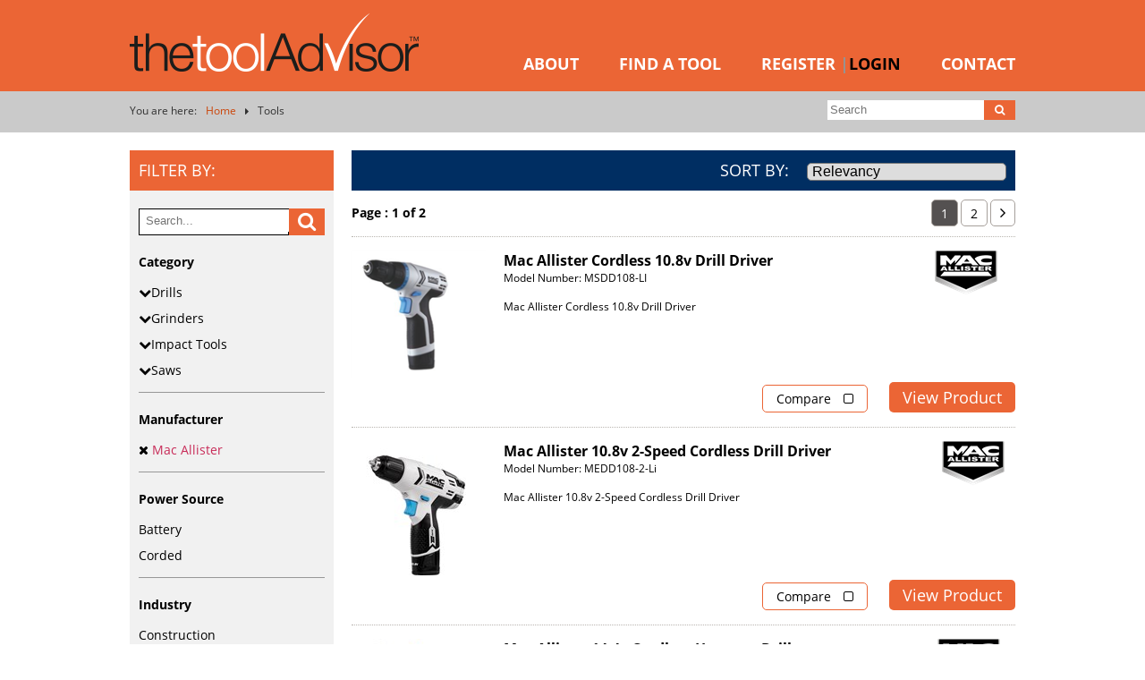

--- FILE ---
content_type: text/html; charset=utf-8
request_url: https://thetooladvisor.com/tools/?manufacturerID=128
body_size: 10164
content:


<!DOCTYPE html PUBLIC "-//W3C//DTD XHTML 1.0 Transitional//EN" "http://www.w3.org/TR/xhtml1/DTD/xhtml1-transitional.dtd">
<html id="ctl00_html" xmlns="http://www.w3.org/1999/xhtml" xmlns:og="http://opengraphprotocol.org/schema/" lang="en">
<head id="ctl00_head"><title>
	Tools
</title>
    

  <style type="text/css">

      html,body{margin:0;padding:0;min-width:320px}*{-webkit-box-sizing:border-box;-moz-box-sizing:border-box;box-sizing:border-box;}body{font-family:"open-sans",sans-serif;font-size:14px;font-weight:normal;text-align:left;color:#313131;background-color:#fff}body.hasAdminBanner{}p,h3,h4,h5,ul,ol{margin:10px 0 10px 0}h1,h2{margin:20px 0 20px 0;font-size:28px;font-weight:bold;color:#EB6434}h3{margin:1px 0 10px 0;font-size:18px;font-weight:bold;color:#EB6434}h4{margin:1px 0 10px 0;font-size:18px;font-weight:bold}h5{margin:0 0 0 0;font-size:12px;font-weight:bold}a{color:#cb4408;text-decoration:none}a:hover{color:#5353ff;text-decoration:none}a img{border:none}.ph img{max-width:100% !important;width:auto !important;height:auto !important}ul{margin-left:0;padding-left:1em}li{list-style-type:square}.clear{clear:both;height:1px;display:block}.none{display:none !important}.ph{text-align:center;background-repeat:no-repeat;background-position:center center}.ph .p{text-align:left;max-width:990px;width:100%;margin:auto}@media(max-width:1000px){.ph .p{padding-left:10px;padding-right:10px}}.ph .pNoPad{padding:0 !important}.container .containerTitle{text-align:center;padding-top:50px;padding-bottom:50px}.container .containerTitle h1,.container .containerTitle h2{margin:0;text-transform:none;font-weight:400;font-size:24px;line-height:24px;padding:0}.container .containerTitle h2 a{color:#313131}.container .containerTitle .containerLine{width:50px;margin:auto;height:2px;margin-top:20px}.container2Col{}.container2Col .container2Col1{width:50%;float:left;padding-right:25px;text-align:left}.container2Col .container2Col2{width:50%;float:right;padding-left:25px;text-align:left}@media(max-width:900px){.container2Col .container2Col1{padding-right:10px}.container2Col .container2Col2{padding-left:10px}}@media(max-width:700px){.container2Col .container2Col1,.container2Col .container2Col2{width:100% !important;float:none !important;margin:auto !important;padding:0 !important;margin-bottom:20px}}.container2Column .containerTitle{text-align:center;padding-bottom:50px}.container2Column .containerTitle h2{margin:0;text-transform:none;font-weight:400;font-size:24px;line-height:24px;padding:0}.container2Column .containerTitle .containerLine{width:50px;margin:auto;height:2px;margin-top:20px}.container2Column{padding-top:50px;padding-bottom:50px;background-size:cover;background-position:center center}.brAnimateContainer{position:relative;overflow:hidden}.brAnimateItem{position:relative}.brAnimateHidden{opacity:0}.brAnimateVisible{opacity:1}.brAnimateContainer.brAnimateHidden .brAnimateSwipeLeft,.brAnimateContainerManual.brAnimateHidden .brAnimateSwipeLeft{opacity:0;-moz-transition:all 700ms linear;-webkit-transition:all 700ms linear;-o-transition:all 700ms linear;transition:all 700ms linear;-moz-transform:translate3d(-2000px,0px,0px);-webkit-transform:translate3d(-2000px,0px,0px);-o-transform:translate(-2000px,0px);-ms-transform:translate(-2000px,0px);transform:translate3d(-2000px,0px,0px)}.brAnimateContainer.brAnimateVisible .brAnimateSwipeLeft,.brAnimateContainerManual.brAnimateVisible .brAnimateSwipeLeft{opacity:1;-moz-transform:translate3d(0px,0px,0px);-webkit-transform:translate3d(0px,0px,0px);-o-transform:translate(0px,0px);-ms-transform:translate(0px,0px);transform:translate3d(0px,0px,0px)}.brAnimateContainer.brAnimateHidden .brAnimateSwipeRight,.brAnimateContainerManual.brAnimateHidden .brAnimateSwipeRight{opacity:1;-moz-transition:all 700ms linear;-webkit-transition:all 700ms linear;-o-transition:all 700ms linear;transition:all 700ms linear;-moz-transform:translate3d(2000px,0px,0px);-webkit-transform:translate3d(2000px,0px,0px);-o-transform:translate(2000px,0px);-ms-transform:translate(2000px,0px);transform:translate3d(2000px,0px,0px)}.brAnimateContainer.brAnimateVisible .brAnimateSwipeRight,.brAnimateContainerManual.brAnimateVisible .brAnimateSwipeRight{opacity:1;-moz-transform:translate3d(0px,0px,0px);-webkit-transform:translate3d(0px,0px,0px);-o-transform:translate(0px,0px);-ms-transform:translate(0px,0px);transform:translate3d(0px,0px,0px)}.brAnimateContainer.brAnimateHidden .brAnimateSwipeBottom,.brAnimateContainerManual.brAnimateHidden .brAnimateSwipeBottom{opacity:0;-moz-transition:all 700ms ease-out;-webkit-transition:all 700ms ease-out;-o-transition:all 700ms ease-out;transition:all 700ms ease-out;-moz-transform:translate3d(0px,2000px,0px);-webkit-transform:translate3d(0px,2000px,0px);-o-transform:translate(0px,2000px);-ms-transform:translate(0px,2000px);transform:translate3d(0px,2000,0px);-webkit-backface-visibility:hidden;-moz-backface-visibility:hidden;backface-visibility:hidden}.brAnimateContainer.brAnimateVisible .brAnimateSwipeBottom,.brAnimateContainerManual.brAnimateVisible .brAnimateSwipeBottom{opacity:1;-moz-transform:translate3d(0px,0px,0px);-webkit-transform:translate3d(0px,0px,0px);-o-transform:translate(0px,0px);-ms-transform:translate(0px,0px);transform:translate3d(0px,0px,0px)}.brAnimateContainer.brAnimateHidden .brAnimateFadeIn,.brAnimateContainerManual.brAnimateHidden .brAnimateFadeIn{opacity:0;-moz-transition:all 700ms ease-out;-webkit-transition:all 700ms ease-out;-o-transition:all 700ms ease-out;transition:all 700ms ease-out}.brAnimateContainer.brAnimateVisible .brAnimateFadeIn,.brAnimateContainerManual.brAnimateVisible .brAnimateFadeIn{opacity:1}.container .containerTitle{text-align:center}.container2ColTable{display:table !important}.container2ColTable .container2Col1{float:none;width:50%;display:table-cell;vertical-align:top;padding-right:10px}.container2ColTable .container2Col2{float:none;width:50%;display:table-cell;vertical-align:top;padding-left:10px}.container2ColTable img{max-width:100% !important}.gmap img{max-width:unset !important;width:unset !important;height:unset !important}.txtHL{color:#f16234}.pbs{background-image:url('/images/template/search/search-background.jpg');background-position:center center;background-size:cover;padding-top:50px;padding-bottom:20px;border-bottom:solid 10px #EB6434}.pbs .top{text-align:center;font-size:48px;line-height:48px;text-transform:uppercase;font-weight:bold;color:#fff;text-shadow:1px 1px 2px #000;margin-bottom:50px}.pbs .bot{text-align:center;font-size:14px;color:#fff;text-transform:uppercase}.pbs .bot img{vertical-align:middle;margin-left:10px}.pbs .txt{width:570px;height:70px;line-height:70px;box-shadow:inset 0 0 3px 3px #888;background:#fff;font-family:"open-sans",sans-serif;font-size:22px;padding:0;padding-left:10px;padding-right:10px;border:none;outline:0 none;border-radius:5px;color:#000;text-transform:uppercase;font-weight:600;margin-right:10px}.pbs form{margin-bottom:50px;text-align:center}.pbs .cmd{background-color:#E04D19;border:none;color:white;padding:22px 24px;text-align:center;white-space:nowrap;touch-action:manipulation;cursor:pointer;-webkit-user-select:none;border-radius:5px;-webkit-appearance:none;font-size:22px;line-height:22px;font-weight:bold;text-transform:uppercase}@media(max-width:800px){.pbs{padding-top:30px;padding-bottom:10px}.pbs .top{font-size:36px;line-height:36px;margin-bottom:30px}.pbs .txt{width:400px;height:40px;line-height:40px;font-size:16px}.pbs form{margin-bottom:30px}.pbs .cmd{padding:12px 15px;text-align:center;font-size:16px;line-height:16px}}@media(max-width:570px){.pbs{padding-top:30px;padding-bottom:10px}.pbs .top{font-size:18px;line-height:18px;margin-bottom:30px}.pbs .txt{width:200px;height:30px;line-height:30px;font-size:12px}.pbs form{margin-bottom:30px}.pbs .cmd{padding:8px 5px;text-align:center;font-size:11px;line-height:11px}}.lnkBoxH .itmH{padding:20px;text-align:center}.lnkBoxH a span{display:none}.lnkBoxH2 .itmH{width:50%;float:left}.lnkBoxH3 .itmH{width:33%;width:33.3%;float:left}.lnkBoxH4 .itmH{width:25%;float:left}@media(max-width:800px){.lnkBoxH .itmH{padding:10px}}@media(max-width:500px){.lnkBoxH2 .itmH{width:100%;float:none}.lnkBoxH3 .itmH{width:100%;float:none}.lnkBoxH4 .itmH{width:50%}}#header{background-color:#EB6535;color:#fff;padding-top:15px;padding-bottom:20px}#header .logo{display:block;float:left;width:323px;height:65px;background-image:url('/images/template/logo.png');background-size:contain;background-position:center center;background-repeat:no-repeat}#header .logo span{display:none}#header .menu{float:right;padding-top:47px}#header .menu .itm{float:left;margin-left:45px;font-size:18px;line-height:18px;font-weight:bold}#header .menu .itm:first-child{margin-left:0}#header .menu .itm a{color:#fff;text-transform:uppercase}#header .menu .itm a.blk{color:#000}#header .menu .itm .wall{color:#949595}#cmdMenu{float:right;text-transform:uppercase;font-size:34px;line-height:34px;font-weight:bold;cursor:pointer;-webkit-touch-callout:none;-webkit-user-select:none;-khtml-user-select:none;-moz-user-select:none;-ms-user-select:none;user-select:none;display:none;padding-top:10px;padding-right:10px}#cmdMenu i{width:20px;text-align:right;-ms-transform:rotate(0deg);-webkit-transform:rotate(0deg);transform:rotate(0deg);-webkit-transition:all 0.7s ease;-moz-transition:all 0.7s ease;-o-transition:all 0.7s ease;transition:all 0.7s ease}#cmdMenu i:after{content:"\f0c9"}#cmdMenu.close{padding-bottom:20px}#cmdMenu.close i:after{content:"\f00d"}#cmdMenu.close i{content:"\f00d";-ms-transform:rotate(720deg);-webkit-transform:rotate(720deg);transform:rotate(720deg)}@media(max-width:970px){#header .logo{width:224px;height:45px}#header .menu{padding-top:25px}#header .menu .itm{margin-left:20px;font-size:14px;line-height:14px}}@media(max-width:695px){#header{padding-top:5px;padding-bottom:10px}#header .logo{height:45px}#cmdMenu{display:block}#header .menu{margin-top:10px;padding-top:10px;padding-bottom:10px;float:none;text-align:center;display:none;clear:both;background-color:#9F9F9F}#header .menu.open{display:block}#header .menu .itm{margin-top:15px;font-size:12px;line-height:12px;float:none}#header .menu .itm .wall{color:#fff}#header .menu .itm:first-child{margin-top:0}}.container3Col{padding-top:50px;padding-bottom:50px;background-size:cover;background-position:center center}.container3Col .container3Col1{width:33.33%;width:calc(100% / 3);float:left;padding-right:20px;text-align:left}.container3Col .container3Col2{width:33.33%;width:calc(100% / 3);float:left;padding-left:10px;padding-right:10px;text-align:left}.container3Col .container3Col3{width:33.33%;width:calc(100% / 3);float:right;padding-left:20px;text-align:left}@media(max-width:900px){.container3Col .container3Col1{padding-right:10px}.container3Col .container3Col2{padding-left:5px;padding-right:5px}.container3Col .container3Col3{padding-left:10px}}@media(max-width:700px){.container3Col .container3Col1,.container3Col .container3Col2,.container3Col .container3Col3{width:100% !important;float:none !important;margin:auto !important;padding:0 !important;margin-bottom:20px}}.container3Column .containerTitle{text-align:center;padding-bottom:50px}.container3Column .containerTitle h2{margin:0;text-transform:none;font-weight:400;font-size:24px;line-height:24px;padding:0}.container3Column .containerTitle .containerLine{width:50px;margin:auto;height:2px;margin-top:20px}.breadcrumb{background-color:#CACACA;padding-top:10px;padding-bottom:10px;font-size:12px;line-height:16px}.breadcrumb div.intro{float:left;margin-right:10px;height:16px;overflow:hidden}.breadcrumb div.current{float:left;overflow:hidden;white-space:nowrap;text-overflow:ellipsis;max-width:250px}.breadcrumb a{display:block;float:left;height:16px;line-height:16px;max-width:100px;overflow:hidden;white-space:nowrap;text-overflow:ellipsis}.breadcrumb .wall{display:block;float:left;margin-left:10px;margin-right:10px;height:16px;margin-top:2px}@media(max-width:800px){.breadcrumb div.intro{display:none}}@media(max-width:600px){.breadcrumb{font-size:11px;padding-top:8px;padding-bottom:5px}.breadcrumb div.current{max-width:150px}.breadcrumb a{max-width:50px}.breadcrumb .wall{margin-left:5px;margin-right:5px}}#toolCompare{display:none;position:fixed;bottom:0;right:0;margin:auto;width:100%;text-align:center;background-color:#595959;background-color:rgba(88,88,88,0.7);padding:10px}#toolCompare a{padding:5px 20px;margin-left:5px;margin-right:5px;background-color:#EB6434;color:#fff;border-radius:5px}#toolCompare a.cmdClear{background-color:#B90000}.tileBox{}.tileBox .item{margin-bottom:15px}.tileBox .item .image{float:left;width:50px;height:50px;background-size:contain;background-repeat:no-repeat;background-position:center center;margin-right:15px}.tileBox .item .details{float:left;display:block;width:60%;width:calc(100% - 80px)}.tileBox .item .details span{display:block}.tileBox .item .details .title{font-weight:bold;font-size:18px}.tileBox .item .details .description{color:black}.outofway{margin-top:80px;font-size:10px}select,input{-webkit-border-radius:5px;-moz-border-radius:5px;border-radius:5px}select{-webkit-appearance:none}

  </style>

    

    <meta name="viewport" content="width=device-width, user-scalable=no" />


    


    
  
  


    <script src="https://apis.google.com/js/platform.js" async defer></script>
     <script src="https://apis.google.com/js/api:client.js"></script>
	 
	 <script type="text/javascript"> //<![CDATA[ 
var tlJsHost = ((window.location.protocol == "https:") ? "https://secure.comodo.com/" : "http://www.trustlogo.com/");
document.write(unescape("%3Cscript src='" + tlJsHost + "trustlogo/javascript/trustlogo.js' type='text/javascript'%3E%3C/script%3E"));
//]]>
</script>
<meta name="description" /><meta name="keywords" /><meta name="ROBOTS" content="INDEX, FOLLOW" /><meta name="google-signin-client_id" content="698946006132-qn9b8aq90u9cnmldj5pkmbclvitvr8ah.apps.googleusercontent.com"><meta property="og:site_name" content="Tool Advisor"/><meta property="og:description" content=""/><meta property="og:title" content="Tools"/><meta property="og:type" content="website"/><meta property="og:url" content="http://thetooladvisor.com/tools/?manufacturerID=128"/><meta property="twitter:card" content="summary"/><meta property="twitter:title" content="Tools"/><meta property="twitter:description" content=""/><script>
  (function(d) {
    var config = {
      kitId: 'hwr3kzm',
      scriptTimeout: 3000,
      async: true
    },
    h=d.documentElement,t=setTimeout(function(){h.className=h.className.replace(/\bwf-loading\b/g,"")+" wf-inactive";},config.scriptTimeout),tk=d.createElement("script"),f=false,s=d.getElementsByTagName("script")[0],a;h.className+=" wf-loading";tk.src='https://use.typekit.net/'+config.kitId+'.js';tk.async=true;tk.onload=tk.onreadystatechange=function(){a=this.readyState;if(f||a&&a!="complete"&&a!="loaded")return;f=true;clearTimeout(t);try{Typekit.load(config)}catch(e){}};s.parentNode.insertBefore(tk,s)
  })(document);
</script></head>
<body id="ctl00_body">

    <script>
  window.fbAsyncInit = function() {
    FB.init({
      appId      : '1004584772989256',
      xfbml      : true,
      version    : 'v2.6'
    });
  };

  (function(d, s, id){
     var js, fjs = d.getElementsByTagName(s)[0];
     if (d.getElementById(id)) {return;}
     js = d.createElement(s); js.id = id;
     js.src = "//connect.facebook.net/en_US/sdk.js";
     fjs.parentNode.insertBefore(js, fjs);
   }(document, 'script', 'facebook-jssdk'));
</script>

    <a name="top"><span class="none">Top</span></a>

    
    



   

    
  



    <div itemscope itemtype="http://schema.org/Organization">
        <meta itemprop="name" content="Tool Advisor" />

          <div itemprop="address" itemscope itemtype="http://schema.org/PostalAddress">
              
              </div>

        

        </div>






   

      



          

            
<div class="ph" id="header">
    <div class="p">
        <a href="/" title="Tool Advisor" class="logo"><span>Tool Advisor Home</span></a>
        <div id="cmdMenu">
             <i class="fa"></i>
        </div>
        <div class="menu" id="menu">
             <div class="itm"><a href="/about/">About</a></div>
            <div class="itm"><a href="/tools/">Find a Tool</a></div>

            
                <div class="itm"><a href="/register/?type=register">Register</a> <span class="wall">|</span><a href="/register/" class="blk">Login</a></div>
            

            

            <div class="itm"><a href="/contact/">Contact</a></div>

            <div class="clear"></div>
        </div>
        
        <div class="clear"></div>
    </div>
</div>


<div class="ph breadcrumb">
    <div class="p">
        
            <div class="intro">You are here:</div>
            <a href="/" title="Home">Home</a> <span class="wall"><i  class="fa fa-caret-right"></i></span> <div class="current">Tools</div>

        <form method="get" action="/tools/">
    <input type="text" name="query" value="" placeholder="Search">
    <input type="submit" value="&#xf002;" class="b"><div class="clear"></div>
  
  </form> <div class="clear"></div>
    </div>
</div>

<div class="ph">
    <div class="p">

        <div class="searchDescription">
            
        </div>

     
        <div class="toolListing">
            <div class="filter">
                <div class="h">
                      <span>Filter By:</span><span class="icon"><i class="fa"></i></span>
                    <div class="clear"></div>

                </div>
                <div class="c">

                
                <form method="get" action="/tools/" id="searchForm">
                    <div class="input">
                                                    <input name="query" id="query" class="query" value="" placeholder="Search..." autocomplete="off" type="text"></div>
                                <div class="cmd" onclick="$('#searchForm').submit();"><i class="fa fa-search"></i></div>
                                <div class="clear"></div>
                </form>
                    
                    <div class="block">
                        <div class="label">Category</div>
                        <div class="input">
                           
                            
                                    <ul>
                                
                                    <li class="level0 categoryFilter" data-parent="0">
                                        
                                   <a class=" categoryFilter" href="/tools/?manufacturerID=128&toolCategoryID=180" data-id="180" title="Drills"><i class="fa"></i>Drills</a>
                                </li>
                                    <li class="level1 categoryFilter" data-parent="180">
                                        
                                   <a class=" categoryFilter" href="/tools/?manufacturerID=128&toolCategoryID=102" data-id="102" title="Combi Drill"><i class="fa"></i>Combi Drill</a>
                                </li>
                                    <li class="level1 categoryFilter" data-parent="180">
                                        
                                   <a class=" categoryFilter" href="/tools/?manufacturerID=128&toolCategoryID=36" data-id="36" title="Drill / Driver"><i class="fa"></i>Drill / Driver</a>
                                </li>
                                    <li class="level1 categoryFilter" data-parent="180">
                                        
                                   <a class=" categoryFilter" href="/tools/?manufacturerID=128&toolCategoryID=53" data-id="53" title="Hammer Drill"><i class="fa"></i>Hammer Drill</a>
                                </li>
                                    <li class="level1 categoryFilter" data-parent="180">
                                        
                                   <a class=" categoryFilter" href="/tools/?manufacturerID=128&toolCategoryID=34" data-id="34" title="Rotary Hammer Drill"><i class="fa"></i>Rotary Hammer Drill</a>
                                </li>
                                    <li class="level1 categoryFilter" data-parent="180">
                                        
                                   <a class=" categoryFilter" href="/tools/?manufacturerID=128&toolCategoryID=83" data-id="83" title="Screwdriver"><i class="fa"></i>Screwdriver</a>
                                </li>
                                    <li class="level0 categoryFilter" data-parent="0">
                                        
                                   <a class=" categoryFilter" href="/tools/?manufacturerID=128&toolCategoryID=94" data-id="94" title="Grinders"><i class="fa"></i>Grinders</a>
                                </li>
                                    <li class="level1 categoryFilter" data-parent="94">
                                        
                                   <a class=" categoryFilter" href="/tools/?manufacturerID=128&toolCategoryID=4" data-id="4" title="Angle Grinder - 115mm"><i class="fa"></i>Angle Grinder - 115mm</a>
                                </li>
                                    <li class="level0 categoryFilter" data-parent="0">
                                        
                                   <a class=" categoryFilter" href="/tools/?manufacturerID=128&toolCategoryID=187" data-id="187" title="Impact Tools"><i class="fa"></i>Impact Tools</a>
                                </li>
                                    <li class="level1 categoryFilter" data-parent="187">
                                        
                                   <a class=" categoryFilter" href="/tools/?manufacturerID=128&toolCategoryID=57" data-id="57" title="Impact Driver"><i class="fa"></i>Impact Driver</a>
                                </li>
                                    <li class="level0 categoryFilter" data-parent="0">
                                        
                                   <a class=" categoryFilter" href="/tools/?manufacturerID=128&toolCategoryID=1" data-id="1" title="Saws"><i class="fa"></i>Saws</a>
                                </li>
                                    <li class="level1 categoryFilter" data-parent="1">
                                        
                                   <a class=" categoryFilter" href="/tools/?manufacturerID=128&toolCategoryID=43" data-id="43" title="Circular Saw"><i class="fa"></i>Circular Saw</a>
                                </li>
                                    <li class="level1 categoryFilter" data-parent="1">
                                        
                                   <a class=" categoryFilter" href="/tools/?manufacturerID=128&toolCategoryID=60" data-id="60" title="Jigsaw"><i class="fa"></i>Jigsaw</a>
                                </li>
                                    <li class="level1 categoryFilter" data-parent="1">
                                        
                                   <a class=" categoryFilter" href="/tools/?manufacturerID=128&toolCategoryID=77" data-id="77" title="Reciprocating Saw"><i class="fa"></i>Reciprocating Saw</a>
                                </li>
                                    </ul>
                                
                        </div>
                    </div>

                    <div class="block">
                        <div class="label">Manufacturer</div>
                        <div class="input inputShrink">
                          
                            
                                    <ul>
                                <li>
                                    
                                        <a href="/tools/?manufacturerID="><i class="fa fa-times"></i></a>
                                    
                                    <a class=" selected " href="/tools/?manufacturerID=128" title="Mac Allister">Mac Allister</a>
                                </li>

                                
                                    </ul>
                                
                            <div class="expandFilter">
Show All
  <i class="fa fa-chevron-down" aria-hidden="true" style="
    margin-left: 5px;
"></i>
</div>
                        </div>
                    </div>

                    <div class="block">
                        <div class="label">Power Source</div>
                        <div class="input">
                           
                            
                                    <ul>
                                
                                    <li>
                                    
                                    <a class="" href="/tools/?manufacturerID=128&toolPowerSourceID=1" title="Battery">Battery</a>                  
                                     </li>
                                
                                    <li>
                                    
                                    <a class="" href="/tools/?manufacturerID=128&toolPowerSourceID=4" title="Corded">Corded</a>                  
                                     </li>
                                
                                    </ul>
                                
                        </div>
                    </div>

                    <div class="block">
                        <div class="label">Industry</div>
                        <div class="input">

                            
                                    <ul>
                                
                                   
                                          <li>
                                    
                                    <a class="" href="/tools/?manufacturerID=128&industry=1" title="Construction">
                                        
                                       Construction
                                        
                                        </a>                  
                                     </li>
                                   
                                
                                   
                                          <li>
                                    
                                    <a class="" href="/tools/?manufacturerID=128&industry=10" title="Engineering">
                                        
                                       Engineering
                                        
                                        </a>                  
                                     </li>
                                   
                                
                                   
                                          <li>
                                    
                                    <a class="" href="/tools/?manufacturerID=128&industry=16" title="Landscaping">
                                        
                                       Landscaping
                                        
                                        </a>                  
                                     </li>
                                   
                                
                                   
                                          <li>
                                    
                                    <a class="" href="/tools/?manufacturerID=128&industry=19" title="Vehicle Services">
                                        
                                       Vehicle Services
                                        
                                        </a>                  
                                     </li>
                                   
                                
                                    </ul>
                                

                        </div>
                    </div>

                    

                </div>
            </div>
            <div class="listing">
                <div class="h">
                    
                    <div class="item">
                        <span class="l">
Sort by:
                        </span>
                        <select name="sortBy" id="sortBy" class="onchangeurl"><option value="/tools/?manufacturerID=128&sortBy="  selected >Relevancy</option><option value="/tools/?manufacturerID=128&sortBy=overallRating+desc" >Overall Rating</option><option value="/tools/?manufacturerID=128&sortBy=manufacturerStatedVibration" >Manufacturer Stated Vibration</option><option value="/tools/?manufacturerID=128&sortBy=lastUpdated+desc" >Last Updated</option><option value="/tools/?manufacturerID=128&sortBy=mostPopular+desc" >Most Popular</option><option value="/tools/?manufacturerID=128&sortBy=trending+desc" >Trending</option></select>
                    </div>
                     </div>
                <div class="c">

                    
                    
<div class="paging">
    
    <div class="totalPages">
        Page : 1 of 2
    </div>

    <div class="pages">
    
            <ul>

        
             <li class=" selected "><a href="/tools/?manufacturerID=128&pageNo=0" title=" View Page1">1</a></li>

        
             <li class=""><a href="/tools/?manufacturerID=128&pageNo=1" title=" View Page2">2</a></li>

        
             <li class=" last "><a href="/tools/?manufacturerID=128&pageNo=1" title=" View Next Page"><i class="fa fa-angle-right"></i></a></li>

        
            </ul>

        
    </div>

    
    
    <div class="clear"></div>

</div>
                            <div class="toolItems">

                           
                        
                            <a itemscope="" itemtype="http://schema.org/Product" href="/tools/_t_2836msdd108licordless_108v_drill_driver/" class="toolitem" title="Mac Allister Cordless 10.8v Drill Driver">
                                <meta itemprop="url" content="httpthetooladvisor.com/tools/_t_2836msdd108licordless_108v_drill_driver/">
                                <span class="main">
                                <span class="image">
                                    <meta itemprop="image" content="https://cdn-tp.havi-total.com/cache/fa/rsz/e7b9be8b-d145-481e-950f-6ab5cdad9bf5/Mac-Allister-Cordless-108v-Drill-Driver_800_600.png"/>
                                    <img src="https://cdn-tp.havi-total.com/cache/fa/rsz/e7b9be8b-d145-481e-950f-6ab5cdad9bf5/Mac-Allister-Cordless-108v-Drill-Driver_200_150.png" alt="Mac Allister Cordless 10.8v Drill Driver" />
                                </span>
                                <span class="details">
                                    <span class="detailstop">
                                    <span class="title" itemprop="name">Mac Allister Cordless 10.8v Drill Driver</span>
                                    <span class="sku" itemprop="sku">Model Number: MSDD108-LI</span>
                                        
                                 </span>
                                    <span class="shortDescription">
                                        Mac Allister Cordless 10.8v Drill Driver

                                    </span>
                                   
                                </span>
                                     <span class="logo"><img src="https://cdn-tp.havi-total.com/cache/fa/rsz/9916b119-c58e-4c8c-a60c-9a89a1f14d64/Mac-logo_300_50.png"></span>
                                </span>
                                <span class="clear"></span>
                                <span class="viewProduct">
                                    <span data-toolid="2836" class="ccToolCompare compareCmd">Compare <i class="fa"></i></span>
                             <span class="viewCmd">View Product</span>
                         </span>
                            </a>
                        
                            <a itemscope="" itemtype="http://schema.org/Product" href="/tools/_t_2837medd1082li108v_2speed_cordless_drill_driver/" class="toolitem" title="Mac Allister 10.8v 2-Speed Cordless Drill Driver">
                                <meta itemprop="url" content="httpthetooladvisor.com/tools/_t_2837medd1082li108v_2speed_cordless_drill_driver/">
                                <span class="main">
                                <span class="image">
                                    <meta itemprop="image" content="https://cdn-tp.havi-total.com/cache/fa/rsz/9af967f8-272f-448a-945e-a888caa90b4d/Mac-Allister-108v-2-Speed-Cordless-Drill-Driver_800_600.jpg"/>
                                    <img src="https://cdn-tp.havi-total.com/cache/fa/rsz/9af967f8-272f-448a-945e-a888caa90b4d/Mac-Allister-108v-2-Speed-Cordless-Drill-Driver_200_150.jpg" alt="Mac Allister 10.8v 2-Speed Cordless Drill Driver" />
                                </span>
                                <span class="details">
                                    <span class="detailstop">
                                    <span class="title" itemprop="name">Mac Allister 10.8v 2-Speed Cordless Drill Driver</span>
                                    <span class="sku" itemprop="sku">Model Number: MEDD108-2-Li</span>
                                        
                                 </span>
                                    <span class="shortDescription">
                                        Mac Allister 10.8v 2-Speed Cordless Drill Driver
 
                                    </span>
                                   
                                </span>
                                     <span class="logo"><img src="https://cdn-tp.havi-total.com/cache/fa/rsz/9916b119-c58e-4c8c-a60c-9a89a1f14d64/Mac-logo_300_50.png"></span>
                                </span>
                                <span class="clear"></span>
                                <span class="viewProduct">
                                    <span data-toolid="2837" class="ccToolCompare compareCmd">Compare <i class="fa"></i></span>
                             <span class="viewCmd">View Product</span>
                         </span>
                            </a>
                        
                            <a itemscope="" itemtype="http://schema.org/Product" href="/tools/_t_2838mshd144li144v_cordless_hammer_drill/" class="toolitem" title="Mac Allister 14.4v Cordless Hammer Drill">
                                <meta itemprop="url" content="httpthetooladvisor.com/tools/_t_2838mshd144li144v_cordless_hammer_drill/">
                                <span class="main">
                                <span class="image">
                                    <meta itemprop="image" content="https://cdn-tp.havi-total.com/cache/fa/rsz/29f186ee-a64b-4b85-b950-9f3dd335e8f8/Mac-Allister-144v-Cordless-Hammer-Drill_800_600.jpg"/>
                                    <img src="https://cdn-tp.havi-total.com/cache/fa/rsz/29f186ee-a64b-4b85-b950-9f3dd335e8f8/Mac-Allister-144v-Cordless-Hammer-Drill_200_150.jpg" alt="Mac Allister 14.4v Cordless Hammer Drill" />
                                </span>
                                <span class="details">
                                    <span class="detailstop">
                                    <span class="title" itemprop="name">Mac Allister 14.4v Cordless Hammer Drill</span>
                                    <span class="sku" itemprop="sku">Model Number: MSHD144-LI</span>
                                        
                                 </span>
                                    <span class="shortDescription">
                                        Mac Allister 14.4v Cordless Hammer Drill

                                    </span>
                                   
                                </span>
                                     <span class="logo"><img src="https://cdn-tp.havi-total.com/cache/fa/rsz/9916b119-c58e-4c8c-a60c-9a89a1f14d64/Mac-logo_300_50.png"></span>
                                </span>
                                <span class="clear"></span>
                                <span class="viewProduct">
                                    <span data-toolid="2838" class="ccToolCompare compareCmd">Compare <i class="fa"></i></span>
                             <span class="viewCmd">View Product</span>
                         </span>
                            </a>
                        
                            <a itemscope="" itemtype="http://schema.org/Product" href="/tools/_t_2839msid144li144v_cordless_impact_driver/" class="toolitem" title="Mac Allister 14.4v Cordless Impact Driver">
                                <meta itemprop="url" content="httpthetooladvisor.com/tools/_t_2839msid144li144v_cordless_impact_driver/">
                                <span class="main">
                                <span class="image">
                                    <meta itemprop="image" content="https://cdn-tp.havi-total.com/cache/fa/rsz/29e485fe-ed4e-4d22-8e01-330645b42fe3/Mac-Allister-144v-Cordless-Impact-Driver_800_600.jpg"/>
                                    <img src="https://cdn-tp.havi-total.com/cache/fa/rsz/29e485fe-ed4e-4d22-8e01-330645b42fe3/Mac-Allister-144v-Cordless-Impact-Driver_200_150.jpg" alt="Mac Allister 14.4v Cordless Impact Driver" />
                                </span>
                                <span class="details">
                                    <span class="detailstop">
                                    <span class="title" itemprop="name">Mac Allister 14.4v Cordless Impact Driver</span>
                                    <span class="sku" itemprop="sku">Model Number: MSID144-Li</span>
                                        
                                 </span>
                                    <span class="shortDescription">
                                        Mac Allister 14.4v Cordless Impact Driver

                                    </span>
                                   
                                </span>
                                     <span class="logo"><img src="https://cdn-tp.havi-total.com/cache/fa/rsz/9916b119-c58e-4c8c-a60c-9a89a1f14d64/Mac-logo_300_50.png"></span>
                                </span>
                                <span class="clear"></span>
                                <span class="viewProduct">
                                    <span data-toolid="2839" class="ccToolCompare compareCmd">Compare <i class="fa"></i></span>
                             <span class="viewCmd">View Product</span>
                         </span>
                            </a>
                        
                            <a itemscope="" itemtype="http://schema.org/Product" href="/tools/_t_2840mehd182li18v_cordless_combi_drill/" class="toolitem" title="Mac Allister 18v Cordless Combi Drill">
                                <meta itemprop="url" content="httpthetooladvisor.com/tools/_t_2840mehd182li18v_cordless_combi_drill/">
                                <span class="main">
                                <span class="image">
                                    <meta itemprop="image" content="https://cdn-tp.havi-total.com/cache/fa/rsz/f2aaa880-6c48-4430-a6fa-25cbe71d4a11/Mac-Allister-18v-Cordless-Combi-Drill_800_600.png"/>
                                    <img src="https://cdn-tp.havi-total.com/cache/fa/rsz/f2aaa880-6c48-4430-a6fa-25cbe71d4a11/Mac-Allister-18v-Cordless-Combi-Drill_200_150.png" alt="Mac Allister 18v Cordless Combi Drill" />
                                </span>
                                <span class="details">
                                    <span class="detailstop">
                                    <span class="title" itemprop="name">Mac Allister 18v Cordless Combi Drill</span>
                                    <span class="sku" itemprop="sku">Model Number: MEHD18-2-LI</span>
                                        
                                 </span>
                                    <span class="shortDescription">
                                        Mac Allister 18v Cordless Combi Drill

                                    </span>
                                   
                                </span>
                                     <span class="logo"><img src="https://cdn-tp.havi-total.com/cache/fa/rsz/9916b119-c58e-4c8c-a60c-9a89a1f14d64/Mac-logo_300_50.png"></span>
                                </span>
                                <span class="clear"></span>
                                <span class="viewProduct">
                                    <span data-toolid="2840" class="ccToolCompare compareCmd">Compare <i class="fa"></i></span>
                             <span class="viewCmd">View Product</span>
                         </span>
                            </a>
                        
                            <a itemscope="" itemtype="http://schema.org/Product" href="/tools/_t_2841mshd600600w_hammer_drill/" class="toolitem" title="Mac Allister 600w Hammer Drill">
                                <meta itemprop="url" content="httpthetooladvisor.com/tools/_t_2841mshd600600w_hammer_drill/">
                                <span class="main">
                                <span class="image">
                                    <meta itemprop="image" content="https://cdn-tp.havi-total.com/cache/fa/rsz/bac89297-089e-48fd-a4e7-390c24810872/Mac-Allister-600w-Hammer-Drill_800_600.jpg"/>
                                    <img src="https://cdn-tp.havi-total.com/cache/fa/rsz/bac89297-089e-48fd-a4e7-390c24810872/Mac-Allister-600w-Hammer-Drill_200_150.jpg" alt="Mac Allister 600w Hammer Drill" />
                                </span>
                                <span class="details">
                                    <span class="detailstop">
                                    <span class="title" itemprop="name">Mac Allister 600w Hammer Drill</span>
                                    <span class="sku" itemprop="sku">Model Number: MSHD600</span>
                                        
                                 </span>
                                    <span class="shortDescription">
                                        Mac Allister 600w Hammer Drill

                                    </span>
                                   
                                </span>
                                     <span class="logo"><img src="https://cdn-tp.havi-total.com/cache/fa/rsz/9916b119-c58e-4c8c-a60c-9a89a1f14d64/Mac-logo_300_50.png"></span>
                                </span>
                                <span class="clear"></span>
                                <span class="viewProduct">
                                    <span data-toolid="2841" class="ccToolCompare compareCmd">Compare <i class="fa"></i></span>
                             <span class="viewCmd">View Product</span>
                         </span>
                            </a>
                        
                            <a itemscope="" itemtype="http://schema.org/Product" href="/tools/_t_2842mehd900900w_hammer_drill/" class="toolitem" title="Mac Allister 900w Hammer Drill">
                                <meta itemprop="url" content="httpthetooladvisor.com/tools/_t_2842mehd900900w_hammer_drill/">
                                <span class="main">
                                <span class="image">
                                    <meta itemprop="image" content="https://cdn-tp.havi-total.com/cache/fa/rsz/c7d0e4c5-a8dd-4d09-8e5a-513c65adafc2/Mac-Allister-900w-Hammer-Drill_800_600.jpg"/>
                                    <img src="https://cdn-tp.havi-total.com/cache/fa/rsz/c7d0e4c5-a8dd-4d09-8e5a-513c65adafc2/Mac-Allister-900w-Hammer-Drill_200_150.jpg" alt="Mac Allister 900w Hammer Drill" />
                                </span>
                                <span class="details">
                                    <span class="detailstop">
                                    <span class="title" itemprop="name">Mac Allister 900w Hammer Drill</span>
                                    <span class="sku" itemprop="sku">Model Number: MEHD900</span>
                                        
                                 </span>
                                    <span class="shortDescription">
                                        Mac Allister 900w Hammer Drill

                                    </span>
                                   
                                </span>
                                     <span class="logo"><img src="https://cdn-tp.havi-total.com/cache/fa/rsz/9916b119-c58e-4c8c-a60c-9a89a1f14d64/Mac-logo_300_50.png"></span>
                                </span>
                                <span class="clear"></span>
                                <span class="viewProduct">
                                    <span data-toolid="2842" class="ccToolCompare compareCmd">Compare <i class="fa"></i></span>
                             <span class="viewCmd">View Product</span>
                         </span>
                            </a>
                        
                            <a itemscope="" itemtype="http://schema.org/Product" href="/tools/_t_2843msrh600600w_sds_hammer_drill/" class="toolitem" title="Mac Allister 600w SDS+ Hammer Drill">
                                <meta itemprop="url" content="httpthetooladvisor.com/tools/_t_2843msrh600600w_sds_hammer_drill/">
                                <span class="main">
                                <span class="image">
                                    <meta itemprop="image" content="https://cdn-tp.havi-total.com/cache/fa/rsz/aa4d30b9-2a2a-45f7-825c-7d3e72860a37/Mac-Allister-600w-SDS-Hammer-Drill_800_600.jpg"/>
                                    <img src="https://cdn-tp.havi-total.com/cache/fa/rsz/aa4d30b9-2a2a-45f7-825c-7d3e72860a37/Mac-Allister-600w-SDS-Hammer-Drill_200_150.jpg" alt="Mac Allister 600w SDS+ Hammer Drill" />
                                </span>
                                <span class="details">
                                    <span class="detailstop">
                                    <span class="title" itemprop="name">Mac Allister 600w SDS+ Hammer Drill</span>
                                    <span class="sku" itemprop="sku">Model Number: MSRH600</span>
                                        
                                 </span>
                                    <span class="shortDescription">
                                        Mac Allister 600w SDS+ Hammer Drill

                                    </span>
                                   
                                </span>
                                     <span class="logo"><img src="https://cdn-tp.havi-total.com/cache/fa/rsz/9916b119-c58e-4c8c-a60c-9a89a1f14d64/Mac-logo_300_50.png"></span>
                                </span>
                                <span class="clear"></span>
                                <span class="viewProduct">
                                    <span data-toolid="2843" class="ccToolCompare compareCmd">Compare <i class="fa"></i></span>
                             <span class="viewCmd">View Product</span>
                         </span>
                            </a>
                        
                            <a itemscope="" itemtype="http://schema.org/Product" href="/tools/_t_2844merh950950w_sds_hammer_drill/" class="toolitem" title="Mac Allister 950w SDS+ Hammer Drill">
                                <meta itemprop="url" content="httpthetooladvisor.com/tools/_t_2844merh950950w_sds_hammer_drill/">
                                <span class="main">
                                <span class="image">
                                    <meta itemprop="image" content="https://cdn-tp.havi-total.com/cache/fa/rsz/aaa4d474-5357-4906-a69f-3b6e5d2a0e25/Mac-Allister-950w-SDS-Hammer-Drill_800_600.jpg"/>
                                    <img src="https://cdn-tp.havi-total.com/cache/fa/rsz/aaa4d474-5357-4906-a69f-3b6e5d2a0e25/Mac-Allister-950w-SDS-Hammer-Drill_200_150.jpg" alt="Mac Allister 950w SDS+ Hammer Drill" />
                                </span>
                                <span class="details">
                                    <span class="detailstop">
                                    <span class="title" itemprop="name">Mac Allister 950w SDS+ Hammer Drill</span>
                                    <span class="sku" itemprop="sku">Model Number: MERH950</span>
                                        
                                 </span>
                                    <span class="shortDescription">
                                        Mac Allister 950w SDS+ Hammer Drill
 
                                    </span>
                                   
                                </span>
                                     <span class="logo"><img src="https://cdn-tp.havi-total.com/cache/fa/rsz/9916b119-c58e-4c8c-a60c-9a89a1f14d64/Mac-logo_300_50.png"></span>
                                </span>
                                <span class="clear"></span>
                                <span class="viewProduct">
                                    <span data-toolid="2844" class="ccToolCompare compareCmd">Compare <i class="fa"></i></span>
                             <span class="viewCmd">View Product</span>
                         </span>
                            </a>
                        
                            <a itemscope="" itemtype="http://schema.org/Product" href="/tools/_t_2846merh18li18v_sds_hammer_drill/" class="toolitem" title="Mac Allister 18v SDS+ Hammer Drill">
                                <meta itemprop="url" content="httpthetooladvisor.com/tools/_t_2846merh18li18v_sds_hammer_drill/">
                                <span class="main">
                                <span class="image">
                                    <meta itemprop="image" content="https://cdn-tp.havi-total.com/cache/fa/rsz/6682c572-9940-405b-8289-22eb85ba757a/Mac-Allister-18v-SDS-Hammer-Drill_800_600.jpg"/>
                                    <img src="https://cdn-tp.havi-total.com/cache/fa/rsz/6682c572-9940-405b-8289-22eb85ba757a/Mac-Allister-18v-SDS-Hammer-Drill_200_150.jpg" alt="Mac Allister 18v SDS+ Hammer Drill" />
                                </span>
                                <span class="details">
                                    <span class="detailstop">
                                    <span class="title" itemprop="name">Mac Allister 18v SDS+ Hammer Drill</span>
                                    <span class="sku" itemprop="sku">Model Number: MERH18-Li</span>
                                        
                                 </span>
                                    <span class="shortDescription">
                                        Mac Allister 18v SDS+ Hammer Drill

                                    </span>
                                   
                                </span>
                                     <span class="logo"><img src="https://cdn-tp.havi-total.com/cache/fa/rsz/9916b119-c58e-4c8c-a60c-9a89a1f14d64/Mac-logo_300_50.png"></span>
                                </span>
                                <span class="clear"></span>
                                <span class="viewProduct">
                                    <span data-toolid="2846" class="ccToolCompare compareCmd">Compare <i class="fa"></i></span>
                             <span class="viewCmd">View Product</span>
                         </span>
                            </a>
                        
                            <a itemscope="" itemtype="http://schema.org/Product" href="/tools/_t_2847msrh12001200w_sds_rotary_hammer/" class="toolitem" title="Mac Allister 1200w SDS+ Rotary Hammer">
                                <meta itemprop="url" content="httpthetooladvisor.com/tools/_t_2847msrh12001200w_sds_rotary_hammer/">
                                <span class="main">
                                <span class="image">
                                    <meta itemprop="image" content="https://cdn-tp.havi-total.com/cache/fa/rsz/a46589e3-6954-4ea5-999c-0c2953ab7f33/Mac-Allister-1200w-SDS-Rotary-Hammer_800_600.jpg"/>
                                    <img src="https://cdn-tp.havi-total.com/cache/fa/rsz/a46589e3-6954-4ea5-999c-0c2953ab7f33/Mac-Allister-1200w-SDS-Rotary-Hammer_200_150.jpg" alt="Mac Allister 1200w SDS+ Rotary Hammer" />
                                </span>
                                <span class="details">
                                    <span class="detailstop">
                                    <span class="title" itemprop="name">Mac Allister 1200w SDS+ Rotary Hammer</span>
                                    <span class="sku" itemprop="sku">Model Number: MSRH1200</span>
                                        
                                 </span>
                                    <span class="shortDescription">
                                        Mac Allister 1200w SDS+ Rotary Hammer

                                    </span>
                                   
                                </span>
                                     <span class="logo"><img src="https://cdn-tp.havi-total.com/cache/fa/rsz/9916b119-c58e-4c8c-a60c-9a89a1f14d64/Mac-logo_300_50.png"></span>
                                </span>
                                <span class="clear"></span>
                                <span class="viewProduct">
                                    <span data-toolid="2847" class="ccToolCompare compareCmd">Compare <i class="fa"></i></span>
                             <span class="viewCmd">View Product</span>
                         </span>
                            </a>
                        
                            <a itemscope="" itemtype="http://schema.org/Product" href="/tools/_t_2848merh1500mx1500w_sds_rotary_hammer/" class="toolitem" title="Mac Allister 1500w SDS+ Rotary Hammer">
                                <meta itemprop="url" content="httpthetooladvisor.com/tools/_t_2848merh1500mx1500w_sds_rotary_hammer/">
                                <span class="main">
                                <span class="image">
                                    <meta itemprop="image" content="https://cdn-tp.havi-total.com/cache/fa/rsz/ca815e2a-9662-4017-8cbd-f3ae080425ca/Mac-Allister-1500w-SDS-Rotary-Hammer_800_600.jpg"/>
                                    <img src="https://cdn-tp.havi-total.com/cache/fa/rsz/ca815e2a-9662-4017-8cbd-f3ae080425ca/Mac-Allister-1500w-SDS-Rotary-Hammer_200_150.jpg" alt="Mac Allister 1500w SDS+ Rotary Hammer" />
                                </span>
                                <span class="details">
                                    <span class="detailstop">
                                    <span class="title" itemprop="name">Mac Allister 1500w SDS+ Rotary Hammer</span>
                                    <span class="sku" itemprop="sku">Model Number: MERH1500-MX</span>
                                        
                                        <span class="tick">

                                            <span class="fa-stack">
  <i style="color:green;" class="fa fa-circle fa-stack-2x"></i>
  <i style="color:white;" class="fa fa-check fa-stack-1x fa-inverse"></i>
</span> In-use data available

                                        </span>
                                 </span>
                                    <span class="shortDescription">
                                        Mac Allister 1500w SDS+ Rotary Hammer

                                    </span>
                                   
                                </span>
                                     <span class="logo"><img src="https://cdn-tp.havi-total.com/cache/fa/rsz/9916b119-c58e-4c8c-a60c-9a89a1f14d64/Mac-logo_300_50.png"></span>
                                </span>
                                <span class="clear"></span>
                                <span class="viewProduct">
                                    <span data-toolid="2848" class="ccToolCompare compareCmd">Compare <i class="fa"></i></span>
                             <span class="viewCmd">View Product</span>
                         </span>
                            </a>
                        
                            <a itemscope="" itemtype="http://schema.org/Product" href="/tools/_t_2849mssd36li36v_cordless_screwdriver/" class="toolitem" title="Mac Allister 3.6v Cordless Screwdriver">
                                <meta itemprop="url" content="httpthetooladvisor.com/tools/_t_2849mssd36li36v_cordless_screwdriver/">
                                <span class="main">
                                <span class="image">
                                    <meta itemprop="image" content="https://cdn-tp.havi-total.com/cache/fa/rsz/8c6f73ce-0779-4866-9492-2b8536029e09/Mac-Allister-36v-Cordless-Screwdriver_800_600.jpg"/>
                                    <img src="https://cdn-tp.havi-total.com/cache/fa/rsz/8c6f73ce-0779-4866-9492-2b8536029e09/Mac-Allister-36v-Cordless-Screwdriver_200_150.jpg" alt="Mac Allister 3.6v Cordless Screwdriver" />
                                </span>
                                <span class="details">
                                    <span class="detailstop">
                                    <span class="title" itemprop="name">Mac Allister 3.6v Cordless Screwdriver</span>
                                    <span class="sku" itemprop="sku">Model Number: MSSD36-Li</span>
                                        
                                 </span>
                                    <span class="shortDescription">
                                        Mac Allister 3.6v Cordless Screwdriver

                                    </span>
                                   
                                </span>
                                     <span class="logo"><img src="https://cdn-tp.havi-total.com/cache/fa/rsz/9916b119-c58e-4c8c-a60c-9a89a1f14d64/Mac-logo_300_50.png"></span>
                                </span>
                                <span class="clear"></span>
                                <span class="viewProduct">
                                    <span data-toolid="2849" class="ccToolCompare compareCmd">Compare <i class="fa"></i></span>
                             <span class="viewCmd">View Product</span>
                         </span>
                            </a>
                        
                            <a itemscope="" itemtype="http://schema.org/Product" href="/tools/_t_2850mesd36li36v_cordless_autoload_screwdriver/" class="toolitem" title="Mac Allister 3.6v Cordless Auto-Load Screwdriver">
                                <meta itemprop="url" content="httpthetooladvisor.com/tools/_t_2850mesd36li36v_cordless_autoload_screwdriver/">
                                <span class="main">
                                <span class="image">
                                    <meta itemprop="image" content="https://cdn-tp.havi-total.com/cache/fa/rsz/2c62de84-c458-482e-bfa5-e970a2fa14a1/Mac-Allister-36v-Cordless-Auto-Load-Screwdriver_800_600.jpg"/>
                                    <img src="https://cdn-tp.havi-total.com/cache/fa/rsz/2c62de84-c458-482e-bfa5-e970a2fa14a1/Mac-Allister-36v-Cordless-Auto-Load-Screwdriver_200_150.jpg" alt="Mac Allister 3.6v Cordless Auto-Load Screwdriver" />
                                </span>
                                <span class="details">
                                    <span class="detailstop">
                                    <span class="title" itemprop="name">Mac Allister 3.6v Cordless Auto-Load Screwdriver</span>
                                    <span class="sku" itemprop="sku">Model Number: MESD36-Li</span>
                                        
                                 </span>
                                    <span class="shortDescription">
                                        Mac Allister 3.6v Cordless Auto-Load Screwdriver

                                    </span>
                                   
                                </span>
                                     <span class="logo"><img src="https://cdn-tp.havi-total.com/cache/fa/rsz/9916b119-c58e-4c8c-a60c-9a89a1f14d64/Mac-logo_300_50.png"></span>
                                </span>
                                <span class="clear"></span>
                                <span class="viewProduct">
                                    <span data-toolid="2850" class="ccToolCompare compareCmd">Compare <i class="fa"></i></span>
                             <span class="viewCmd">View Product</span>
                         </span>
                            </a>
                        
                            <a itemscope="" itemtype="http://schema.org/Product" href="/tools/_t_2851msjs500500w_jigsaw/" class="toolitem" title="Mac Allister 500w Jigsaw">
                                <meta itemprop="url" content="httpthetooladvisor.com/tools/_t_2851msjs500500w_jigsaw/">
                                <span class="main">
                                <span class="image">
                                    <meta itemprop="image" content="https://cdn-tp.havi-total.com/cache/fa/rsz/3ac39c18-db9c-49ec-9b0f-1992bd4ec1ac/Mac-Allister-500w-Jigsaw_800_600.jpg"/>
                                    <img src="https://cdn-tp.havi-total.com/cache/fa/rsz/3ac39c18-db9c-49ec-9b0f-1992bd4ec1ac/Mac-Allister-500w-Jigsaw_200_150.jpg" alt="Mac Allister 500w Jigsaw" />
                                </span>
                                <span class="details">
                                    <span class="detailstop">
                                    <span class="title" itemprop="name">Mac Allister 500w Jigsaw</span>
                                    <span class="sku" itemprop="sku">Model Number: MSJS500</span>
                                        
                                 </span>
                                    <span class="shortDescription">
                                        Mac Allister 500w Jigsaw

                                    </span>
                                   
                                </span>
                                     <span class="logo"><img src="https://cdn-tp.havi-total.com/cache/fa/rsz/9916b119-c58e-4c8c-a60c-9a89a1f14d64/Mac-logo_300_50.png"></span>
                                </span>
                                <span class="clear"></span>
                                <span class="viewProduct">
                                    <span data-toolid="2851" class="ccToolCompare compareCmd">Compare <i class="fa"></i></span>
                             <span class="viewCmd">View Product</span>
                         </span>
                            </a>
                        
                            <a itemscope="" itemtype="http://schema.org/Product" href="/tools/_t_2852msjs600600w_pendulum_jigsaw/" class="toolitem" title="Mac Allister 600w Pendulum Jigsaw">
                                <meta itemprop="url" content="httpthetooladvisor.com/tools/_t_2852msjs600600w_pendulum_jigsaw/">
                                <span class="main">
                                <span class="image">
                                    <meta itemprop="image" content="https://cdn-tp.havi-total.com/cache/fa/rsz/81481424-b5ca-4794-b964-69d561867b6e/Mac-Allister-600w-Pendulum-Jigsaw_800_600.jpg"/>
                                    <img src="https://cdn-tp.havi-total.com/cache/fa/rsz/81481424-b5ca-4794-b964-69d561867b6e/Mac-Allister-600w-Pendulum-Jigsaw_200_150.jpg" alt="Mac Allister 600w Pendulum Jigsaw" />
                                </span>
                                <span class="details">
                                    <span class="detailstop">
                                    <span class="title" itemprop="name">Mac Allister 600w Pendulum Jigsaw</span>
                                    <span class="sku" itemprop="sku">Model Number: MSJS600</span>
                                        
                                 </span>
                                    <span class="shortDescription">
                                        Mac Allister 600w Pendulum Jigsaw

                                    </span>
                                   
                                </span>
                                     <span class="logo"><img src="https://cdn-tp.havi-total.com/cache/fa/rsz/9916b119-c58e-4c8c-a60c-9a89a1f14d64/Mac-logo_300_50.png"></span>
                                </span>
                                <span class="clear"></span>
                                <span class="viewProduct">
                                    <span data-toolid="2852" class="ccToolCompare compareCmd">Compare <i class="fa"></i></span>
                             <span class="viewCmd">View Product</span>
                         </span>
                            </a>
                        
                            <a itemscope="" itemtype="http://schema.org/Product" href="/tools/_t_2853mejs750750w_pendulum_jigsaw/" class="toolitem" title="Mac Allister 750w Pendulum Jigsaw">
                                <meta itemprop="url" content="httpthetooladvisor.com/tools/_t_2853mejs750750w_pendulum_jigsaw/">
                                <span class="main">
                                <span class="image">
                                    <meta itemprop="image" content="https://cdn-tp.havi-total.com/cache/fa/rsz/7046bb6f-7e2d-48b6-9c41-e25169c843f7/Mac-Allister-750w-Pendulum-Jigsaw_800_600.jpg"/>
                                    <img src="https://cdn-tp.havi-total.com/cache/fa/rsz/7046bb6f-7e2d-48b6-9c41-e25169c843f7/Mac-Allister-750w-Pendulum-Jigsaw_200_150.jpg" alt="Mac Allister 750w Pendulum Jigsaw" />
                                </span>
                                <span class="details">
                                    <span class="detailstop">
                                    <span class="title" itemprop="name">Mac Allister 750w Pendulum Jigsaw</span>
                                    <span class="sku" itemprop="sku">Model Number: MEJS750</span>
                                        
                                 </span>
                                    <span class="shortDescription">
                                        Mac Allister 750w Pendulum Jigsaw

                                    </span>
                                   
                                </span>
                                     <span class="logo"><img src="https://cdn-tp.havi-total.com/cache/fa/rsz/9916b119-c58e-4c8c-a60c-9a89a1f14d64/Mac-logo_300_50.png"></span>
                                </span>
                                <span class="clear"></span>
                                <span class="viewProduct">
                                    <span data-toolid="2853" class="ccToolCompare compareCmd">Compare <i class="fa"></i></span>
                             <span class="viewCmd">View Product</span>
                         </span>
                            </a>
                        
                            <a itemscope="" itemtype="http://schema.org/Product" href="/tools/_t_2854mems400400w_mini_saw/" class="toolitem" title="Mac Allister 400w Mini Saw">
                                <meta itemprop="url" content="httpthetooladvisor.com/tools/_t_2854mems400400w_mini_saw/">
                                <span class="main">
                                <span class="image">
                                    <meta itemprop="image" content="https://cdn-tp.havi-total.com/cache/fa/rsz/26b5a154-bbc3-4627-8c1b-f1ca1801a0be/Mac-Allister-400w-Mini-Saw_800_600.jpg"/>
                                    <img src="https://cdn-tp.havi-total.com/cache/fa/rsz/26b5a154-bbc3-4627-8c1b-f1ca1801a0be/Mac-Allister-400w-Mini-Saw_200_150.jpg" alt="Mac Allister 400w Mini Saw" />
                                </span>
                                <span class="details">
                                    <span class="detailstop">
                                    <span class="title" itemprop="name">Mac Allister 400w Mini Saw</span>
                                    <span class="sku" itemprop="sku">Model Number: MEMS400</span>
                                        
                                 </span>
                                    <span class="shortDescription">
                                        Mac Allister 400w Mini Saw

                                    </span>
                                   
                                </span>
                                     <span class="logo"><img src="https://cdn-tp.havi-total.com/cache/fa/rsz/9916b119-c58e-4c8c-a60c-9a89a1f14d64/Mac-logo_300_50.png"></span>
                                </span>
                                <span class="clear"></span>
                                <span class="viewProduct">
                                    <span data-toolid="2854" class="ccToolCompare compareCmd">Compare <i class="fa"></i></span>
                             <span class="viewCmd">View Product</span>
                         </span>
                            </a>
                        
                            <a itemscope="" itemtype="http://schema.org/Product" href="/tools/_t_2855psr850m850w_reciprocating_saw/" class="toolitem" title="Mac Allister 850w Reciprocating Saw">
                                <meta itemprop="url" content="httpthetooladvisor.com/tools/_t_2855psr850m850w_reciprocating_saw/">
                                <span class="main">
                                <span class="image">
                                    <meta itemprop="image" content="https://cdn-tp.havi-total.com/cache/fa/rsz/e2bd45f9-c756-410e-887a-fd3ddc60db9e/Mac-Allister-850w-Reciprocating-Saw_800_600.jpg"/>
                                    <img src="https://cdn-tp.havi-total.com/cache/fa/rsz/e2bd45f9-c756-410e-887a-fd3ddc60db9e/Mac-Allister-850w-Reciprocating-Saw_200_150.jpg" alt="Mac Allister 850w Reciprocating Saw" />
                                </span>
                                <span class="details">
                                    <span class="detailstop">
                                    <span class="title" itemprop="name">Mac Allister 850w Reciprocating Saw</span>
                                    <span class="sku" itemprop="sku">Model Number: PSR850M</span>
                                        
                                 </span>
                                    <span class="shortDescription">
                                        Mac Allister 850w Reciprocating Saw

                                    </span>
                                   
                                </span>
                                     <span class="logo"><img src="https://cdn-tp.havi-total.com/cache/fa/rsz/9916b119-c58e-4c8c-a60c-9a89a1f14d64/Mac-logo_300_50.png"></span>
                                </span>
                                <span class="clear"></span>
                                <span class="viewProduct">
                                    <span data-toolid="2855" class="ccToolCompare compareCmd">Compare <i class="fa"></i></span>
                             <span class="viewCmd">View Product</span>
                         </span>
                            </a>
                        
                            <a itemscope="" itemtype="http://schema.org/Product" href="/tools/_t_2856mers900900w_reciprocating_saw/" class="toolitem" title="Mac Allister 900w Reciprocating Saw">
                                <meta itemprop="url" content="httpthetooladvisor.com/tools/_t_2856mers900900w_reciprocating_saw/">
                                <span class="main">
                                <span class="image">
                                    <meta itemprop="image" content="https://cdn-tp.havi-total.com/cache/fa/rsz/151a2e43-d8c9-4350-8452-4baef5625f70/Mac-Allister-900w-Reciprocating-Saw_800_600.jpg"/>
                                    <img src="https://cdn-tp.havi-total.com/cache/fa/rsz/151a2e43-d8c9-4350-8452-4baef5625f70/Mac-Allister-900w-Reciprocating-Saw_200_150.jpg" alt="Mac Allister 900w Reciprocating Saw" />
                                </span>
                                <span class="details">
                                    <span class="detailstop">
                                    <span class="title" itemprop="name">Mac Allister 900w Reciprocating Saw</span>
                                    <span class="sku" itemprop="sku">Model Number: MERS900</span>
                                        
                                 </span>
                                    <span class="shortDescription">
                                        Mac Allister 900w Reciprocating Saw

                                    </span>
                                   
                                </span>
                                     <span class="logo"><img src="https://cdn-tp.havi-total.com/cache/fa/rsz/9916b119-c58e-4c8c-a60c-9a89a1f14d64/Mac-logo_300_50.png"></span>
                                </span>
                                <span class="clear"></span>
                                <span class="viewProduct">
                                    <span data-toolid="2856" class="ccToolCompare compareCmd">Compare <i class="fa"></i></span>
                             <span class="viewCmd">View Product</span>
                         </span>
                            </a>
                        
                            </div>
                        
<div class="paging">
    
    <div class="totalPages">
        Page : 1 of 2
    </div>

    <div class="pages">
    
            <ul>

        
             <li class=" selected "><a href="/tools/?manufacturerID=128&pageNo=0" title=" View Page1">1</a></li>

        
             <li class=""><a href="/tools/?manufacturerID=128&pageNo=1" title=" View Page2">2</a></li>

        
             <li class=" last "><a href="/tools/?manufacturerID=128&pageNo=1" title=" View Next Page"><i class="fa fa-angle-right"></i></a></li>

        
            </ul>

        
    </div>

    
    
    <div class="clear"></div>

</div>
                </div>
            </div>
            <div class="clear"></div>
        </div>  


     </div>
</div>








<script type="text/javascript">


var toolSearch_toolCategoryID = 0;

    </script>




<style type="text/css">


#m27e9e708f1e54b56afffdc68dc8a9c3b{padding-top:0;padding-bottom:0}#m27e9e708f1e54b56afffdc68dc8a9c3b a{}#m27e9e708f1e54b56afffdc68dc8a9c3b .containerTitle .containerLine{}


</style>
<div class="ph container brAnimateContainer" id="m27e9e708f1e54b56afffdc68dc8a9c3b">
    <div class="p ">
        
        
    </div>
</div>
<div style="background-color:#e04d19;height:5px;margin-top:50px;margin-bottom:30px;"></div>
<style type="text/css">
#m5be6aa6d81854828a1b99cc6e7014850{}#m5be6aa6d81854828a1b99cc6e7014850 a{}#m5be6aa6d81854828a1b99cc6e7014850 .containerTitle .containerLine{}#m5be6aa6d81854828a1b99cc6e7014850 .container3Col .container3Col1{width:30%}#m5be6aa6d81854828a1b99cc6e7014850 .container3Col .container3Col2{width:28%}#m5be6aa6d81854828a1b99cc6e7014850 .container3Col .container3Col3{width:40%}#m5be6aa6d81854828a1b99cc6e7014850 .container3Col{padding-bottom:10px}
</style>

<div class="ph container3Column brAnimateContainer" id="m5be6aa6d81854828a1b99cc6e7014850">
    
    <div class=" p ">

        


        <div class="container3Col">
            <div class="container3Col1 ">
                

<div class="pageInner">



<div class="richText">
<h5>CONTACT</h5>

<ul>
	<li>Customer Services 0115 9327002</li>
	<li><a href="/contact/">Contact / Feedback</a></li>
	<li><a href="/contact/">IT Help</a></li>
	<li><a href="/request-a-tool/">Request a tool</a></li>
</ul>

<div class="clear"></div>
    </div>
    

</div>
                </div>
            <div class="container3Col2 ">
                

<div class="pageInner">



<div class="richText">
<h5>SOCIAL MEDIA</h5>

<ul>
	<li><a href="http://blog.thetooladvisor.com" target="_blank">Tool Advisor Blog</a></li>
	<li><a href="https://www.facebook.com/thetooladvisor" target="_blank">Facebook</a></li>
	<li><a href="https://twitter.com/tooladvisor" target="_blank">Twitter</a></li>
	<li><a href="https://www.instagram.com/tooladvisor/" target="_blank">Instagram</a></li>
	<li><a href="https://www.linkedin.com/groups/4130355/profile" target="_blank">Linked In</a></li>
</ul>

<div class="clear"></div>
    </div>
    

</div>
                </div>
            <div class="container3Col3 ">
                

<div class="pageInner">



<div class="richText">
<h5>The Tool Advisor</h5>

<p>The Old School,<br />
Main Street,<br />
Awsworth<br />
Nottingham<br />
NG16 2QT</p>

<div class="clear"></div>
    </div>
    

</div>
                </div>
            <div class="clear"></div>
        </div>
        

    </div>

</div>




<style type="text/css">


#md659240e51e4445b933b9067da1ef066{padding-top:0;padding-bottom:0}#md659240e51e4445b933b9067da1ef066 a{}#md659240e51e4445b933b9067da1ef066 .containerTitle .containerLine{}


</style>
<div class="ph container brAnimateContainer" id="md659240e51e4445b933b9067da1ef066">
    <div class="p ">
        
        

<div class="pageInner">



<div class="richText">
<p><a href="/terms-and-conditions/">Terms and Conditions</a>&nbsp;&nbsp; | <a href="/privacy-policy/">Privacy Policy</a></p>

<div class="clear"></div>
    </div>
    

</div>
    </div>
</div>

<div class="ft">
<!--

<script language="JavaScript" type="text/javascript">
TrustLogo("https://www.thetooladvisor.com/images/template/comodo_secure_seal_113x59_transp.png", "CL1", "none");
</script>
<a  href="https://ssl.comodo.com" id="comodoTL">Comodo SSL</a>

//-->
    <div class="content">
             <div class="btt">
                 <a href="#top">Back To Top ^</a>
             </div>

        <div class="powBy">
            Powered By: <img src="/images/template/search/havi-total.png" alt="Powered By HAVi Total">
        </div>
    </div>
    <div class="clear"></div>
</div>
  




    <div id="toolCompare"></div>

    <div id="dialog" title="Basic dialog">
        <div id="dialogHTML"></div>
        <iframe id="dialogFrame" width="100%" height="100%" frameborder="0"></iframe>
    </div>


     <div id="cartAddMsg" style="display:none;">
        
    </div> 

    <!-- Google tag (gtag.js) -->
<script async src="https://www.googletagmanager.com/gtag/js?id=G-VWEM8BNRKM"></script>
<script>
  window.dataLayer = window.dataLayer || [];
  function gtag(){dataLayer.push(arguments);}
  gtag('js', new Date());

  gtag('config', 'G-VWEM8BNRKM');
</script><link href="/cache/css/C9FF0E4A6E9E1FD0352BA1AA1A9300DF.css" rel="stylesheet" type="text/css" />
    <link rel="stylesheet" href="https://ajax.googleapis.com/ajax/libs/jqueryui/1.11.4/themes/smoothness/jquery-ui.css">
    <link rel="stylesheet" href="https://maxcdn.bootstrapcdn.com/font-awesome/4.5.0/css/font-awesome.min.css">
    <script src="https://ajax.googleapis.com/ajax/libs/jquery/1.11.3/jquery.min.js"></script>
    <script src="https://ajax.googleapis.com/ajax/libs/jqueryui/1.11.4/jquery-ui.min.js"></script>
     <script src='https://www.google.com/recaptcha/api.js?onload=CaptchaCallback&render=explicit'
        async defer></script>
    <script src="/lib/site/js/engagement.js"></script>
    
    <script language="javascript" type="text/javascript" src="/cache/js/68BE84AE74CAE593F0DFC2BD08450689.js"></script>
      <script language="javascript" type="text/javascript">

        $(document).ready(function()
        {
            $("#dialog").dialog({ autoOpen: false, width: 350, height: 250, modal: true });
            
    $("#cmdMenu").click(function () {

                        if ($("#menu").hasClass("open")) {
                            $("#menu").removeClass("open");
                            $("#cmdMenu").removeClass("close");
                        }
                        else {
                            $("#menu").addClass("open");
                            $("#cmdMenu").addClass("close");
                        }
             
                    }); 
  

    $(".toolListing .filter .h").click(function()
    {
    $(".toolListing .filter").toggleClass("open");
    });


    $(".categoryFilter").click(function(e)
{
	
	var id = $(this).data("id");
	
	if ($("li.categoryFilter[data-parent='"+id+"']").length !=0)
	{
		$("li.categoryFilter[data-parent='"+id+"']").toggle();
        if ($("li.categoryFilter[data-parent='"+id+"']").is(":visible"))
        {
            $(this).addClass("open");
        }
    else
    {
    $(this).removeClass("open");
    }
		e.preventDefault();
		return false;
	}


});

    if (toolSearch_toolCategoryID != 0)
    {
        $("li.categoryFilter.level1").show();
    }


    $(".inputShrink").each(function()
    {

        var h = $(this).height();
    if (h > 400)
    {
        $(this).addClass("inputShrinkShow");
    }

    });

    $(".expandFilter").click(function()
    {
       // console.log('clicked');
    $(this).closest(".inputShrinkShow").removeClass("inputShrink");
    $(this).closest(".inputShrinkShow").removeClass("inputShrinkShow");
    });
   


            });

    </script>

       <script async language="javascript" type="text/javascript" src="/_cookie/js/node.js">
    
    </script> 
	
<script defer src="https://static.cloudflareinsights.com/beacon.min.js/vcd15cbe7772f49c399c6a5babf22c1241717689176015" integrity="sha512-ZpsOmlRQV6y907TI0dKBHq9Md29nnaEIPlkf84rnaERnq6zvWvPUqr2ft8M1aS28oN72PdrCzSjY4U6VaAw1EQ==" data-cf-beacon='{"version":"2024.11.0","token":"a88a260392f64ea59199a65767600251","r":1,"server_timing":{"name":{"cfCacheStatus":true,"cfEdge":true,"cfExtPri":true,"cfL4":true,"cfOrigin":true,"cfSpeedBrain":true},"location_startswith":null}}' crossorigin="anonymous"></script>
</body>
</html>


--- FILE ---
content_type: text/html; charset=utf-8
request_url: https://thetooladvisor.com/_actions/tools/compare/render/default.aspx
body_size: -185
content:

<input type="hidden" id="toolCompareValues" name="toolCompareValues" value="," />


--- FILE ---
content_type: text/css
request_url: https://thetooladvisor.com/cache/css/C9FF0E4A6E9E1FD0352BA1AA1A9300DF.css
body_size: 8051
content:
/*/lib/site/css/layout.css*/
ul.ulTicks{padding-left:0;list-style:none}ul.ulTicks li{margin-bottom:10px;border-bottom:solid 1px #EC945E;font-size:18px;padding-bottom:5px;padding-top:5px;list-style-type:none}ul.ulTicks li:before{font-family:'FontAwesome';content:'\f00c';margin:0 5px 0 0;color:#EC945E}.searchM{}.searchM .itm{float:left;width:20%;margin-bottom:10px}.searchM .itm a{display:block;width:190px;height:190px;margin:auto;text-align:center;text-transform:uppercase;border:solid 1px #eb6535}.searchM .itm img{padding:5px}.searchM .itm a{position:relative}.searchM .itm span{background-color:#eb6535;display:block;color:white;padding-top:5px;padding-bottom:5px;position:absolute;bottom:0;width:100%}.searchM .itm a:hover span{background-color:#002e62}@media(max-width:980px){.searchM .itm{width:25%}}@media(max-width:790px){.searchM .itm{width:30%}}@media(max-width:660px){.searchM .itm{width:50%}}@media(max-width:420px){.searchM .itm{width:100%;float:none}}.searchTT .itm{float:left;width:20%;margin-bottom:10px}.searchTT .itm a{display:block;width:190px;height:190px;margin:auto;text-align:center;text-transform:uppercase;border:solid 1px #eb6535}.searchTT .itm img{padding:5px}.searchTT .itm a{position:relative}.searchTT .itm span{background-color:#eb6535;display:block;color:white;padding-top:5px;padding-bottom:5px;position:absolute;bottom:0;width:100%}.searchTT .itm a:hover span{background-color:#002e62}@media(max-width:980px){.searchTT .itm{width:25%}}@media(max-width:790px){.searchTT .itm{width:30%}}@media(max-width:660px){.searchTT .itm{width:50%}}@media(max-width:420px){.searchTT .itm{width:100%;float:none}}.ft{background-color:#EB6434}.ft .content{padding:30px 100px 50px 30px;background-color:#8B8B8B;color:#DFDFDF;float:right}.ft .btt{margin-bottom:40px}.ft .btt a{color:#fff;text-decoration:none}.ft .btt a:hover{text-decoration:underline}.ft .powBy img{vertical-align:middle;margin-left:10px}@media(max-width:600px){.ft .content{padding:30px 10px 50px 10px;background-color:#8B8B8B;color:#DFDFDF;float:right}}.toolComHolder table{margin:auto;border-collapse:collapse}.toolComHolder td,.toolComHolder th{text-align:center;border:solid 1px #ccc;font-size:14px;padding:6px;word-wrap:break-word;width:200px;vertical-align:top}.toolComHolder td{font-size:12px;font-weight:normal}.toolComHolder th:first-child,.toolComHolder td:first-child{font-weight:bold;color:black;text-align:right;width:140px}@media screen and (max-width:1000px){.toolComHolder table{width:100%}.toolComHolder tr{display:-webkit-box;display:-webkit-flex;display:-ms-flexbox;display:flex;-webkit-flex-flow:row wrap;-ms-flex-flow:row wrap;flex-flow:row wrap;-webkit-justify-content:space-around;-ms-flex-pack:distribute;justify-content:space-around}.toolComHolder td,.toolComHolder th{display:block;width:33.333333333333%}.toolComHolder.cols1 td,.toolComHolder.cols1 th{width:100%}.toolComHolder.cols2 td,.toolComHolder.cols2 th{width:50%}.toolComHolder.cols3 td,.toolComHolder.cols3 th{width:33.3333%}.toolComHolder.cols4 td,.toolComHolder.cols4 th{width:25%}.toolComHolder.cols5 td,.toolComHolder.cols5 th{width:20%}.toolComHolder th:first-child,.toolComHolder td:first-child{background:#efefef;width:100%;text-align:center}.toolComHolder th:first-child{display:none}}@media screen and (max-width:750px){.toolComHolder{overflow:auto}.toolComHolder.cols3 table{min-width:500px}.toolComHolder.cols4 table{min-width:600px}.toolComHolder.cols5 table{min-width:700px}}.toolComHolder a.cmdView{display:block;padding:5px;background-color:#EB6535;color:#fff;text-decoration:none;font-size:14px;font-weight:bold;margin-bottom:3px;border-radius:5px}.toolComHolder a.cmdRemove{display:block;padding:5px;background-color:#B90000;color:#fff;text-decoration:none;font-size:14px;font-weight:bold;margin-bottom:3px;border-radius:5px}.toolComHolder img{display:block;max-width:100% !important;width:auto !important;height:auto !important;margin:auto;margin-top:5px;margin-bottom:5px}.accManHolder{margin-bottom:20px}.accManHolder .request{float:left;width:50%;padding-right:25px}.accManHolder .current{float:right;width:50%;padding-left:25px}@media screen and (max-width:650px){.accManHolder .request{float:none;width:100%;padding:0;margin-bottom:20px}.accManHolder .current{float:none;width:100%;padding:0}}.lineThroughTitle-title{position:absolute;top:-11px;margin:auto;width:100%;display:inline-block;font-weight:bold;text-align:center}.lineThroughTitle-title span{background-color:white;padding-left:5px;padding-right:5px}.lineThroughTitle-line{border-bottom:1px solid black;}.lineThroughTitle{margin-top:25px;margin-bottom:25px;position:relative;}.loginButtons{text-align:center}.registerWith{margin-bottom:20px}.registerWith a{background-color:#eb6535;color:white;padding:5px;display:block;float:left;width:15%;text-align:center}.altLogInButtons .buttonContainer{width:50%;margin-bottom:10px;float:left;padding-left:10px;padding-right:10px}.altLogInButtons a{float:left;width:100%;border:1px solid #4285f4;background-color:#4285f4;height:34px;overflow:hidden;max-width:300px;border-radius:5px}.altLogInButtons a .icon{background-color:white;background-image:url('/images/template/altSignIn/g-normal.png');width:32px;height:32px;display:block;float:left;background-repeat:no-repeat;background-position:center center}.altLogInButtons a .buttonText{float:left;display:block;color:white;padding-left:10px;line-height:32px}.altLogInButtons a.facebookLogin .icon{background-image:url('/images/template/altSignIn/FB-f-logo__blue_29.png')}.newsFeeds .col{width:32%;float:left;overflow:hidden}.newsFeeds .item{margin:10px;overflow:hidden;margin-left:0.66%;margin-right:0.66%;background-color:#fff;border:solid 1px #8B8B8B}.newsFeeds .col1{margin-left:0;margin-right:1.33%}.newsFeeds .col3{margin-left:1.33%;margin-right:0}@media(max-width:750px){.newsFeeds .col{float:none;width:100%;margin-left:0;margin-right:0}}.sb{background-color:#DFDFDF;background-image:url('/images/template/search/search-background.jpg');background-repeat:no-repeat;background-position:center center;background-size:cover;border-bottom:solid 10px #EB6434;position:relative;min-height:400px}.sb .offer{position:absolute;left:100px;top:20px;background-color:#fff;padding:5px}@media(max-width:1300px){.sb .offer{left:10px}}.sb .offer h2{font-size:16px;font-weight:bold;color:#EB6434;margin:0;margin-bottom:10px}.sb .offer ul{padding-left:0;list-style:none}.sb .offer ul li{margin-bottom:5px;border-bottom:solid 1px #EC945E;font-size:14px;padding-bottom:5px;padding-top:5px;list-style-type:none}.sb .offer ul li:before{font-family:'FontAwesome';content:'\f00c';margin:0 5px 0 0;color:#EC945E}.sb .sbMain{width:500px;margin:auto;padding-top:20px}.sb .sbMain .top{text-align:center;font-size:22px;line-height:30px;text-transform:uppercase;font-weight:bold;color:#000;text-shadow:1px 1px 2px #000;margin-bottom:40px;color:#fff}.sb .sbMain .top .c{color:#eb6535}.searchHolder{position:relative;margin:auto;background-color:#fff;border:solid 3px #EB6535;border-radius:5px;width:400px;background-image:url('/images/template/search/powered-by-havi-total.png');background-repeat:no-repeat;background-position:right 60px bottom 1px;margin-bottom:70px}.searchHolder .haviTotal{position:absolute;display:block;bottom:0;right:60px;height:22px;width:170px}.txt{border:none;width:330px;font-size:16px;line-height:28px;padding-left:10px;background-color:transparent}.searchHolder .cmd{float:right;border-radius:0 !important;border:none;outline-width:0;display:inline-block;font:normal normal normal 14px/1 FontAwesome;font-size:24px;text-rendering:auto;-webkit-font-smoothing:antialiased;-moz-osx-font-smoothing:grayscale;-webkit-appearance:none;-webkit-border-radius:0;color:white;background-color:#EB6535;padding:0;padding-left:12px;padding-right:12px;line-height:55px;margin:0}.searchHolder .clear{height:0}.sbOptions{display:-webkit-box;display:-moz-box;display:-ms-flexbox;display:-webkit-flex;display:flex}.sbOptions .item{display:block;width:32%;margin-left:0.5%;margin-right:0.5%;text-align:center;background-color:#EB6535;padding-top:10px;padding-bottom:10px;color:#fff;text-decoration:none;text-transform:uppercase}@media(max-width:930px){.sb .sbMain{margin-right:40px}}@media(max-width:750px){.sb .sbMain{width:300px}.sb .sbMain .top{font-size:13px;line-height:18px;font-weight:bold;text-shadow:none;margin-bottom:20px}.searchHolder{width:300px;margin-bottom:30px}.txt{border:none;width:230px;font-size:16px;line-height:28px}.sbOptions{display:block}.sbOptions .item{width:100%;margin:0;margin-bottom:5px}}@media(max-width:550px){.sb .offer{position:static;display:block;width:300px;margin:auto;margin-top:10px;margin-bottom:50px}.sb .sbMain{position:relative;margin:auto;margin-top:20px}}.itemListing{display:-ms-flexbox;display:-webkit-box;display:-webkit-flexbox;display:-webkit-flex;display:flex;flex-wrap:wrap}.itemListing .item{margin-left:1%;margin-right:1%;margin-bottom:15px;width:48%;border:solid 1px #CACACA}.itemListing .item .inner{}.itemListing .itemTitle{display:block;margin-bottom:10px;background-color:#EB6535;color:#fff;font-weight:bold;margin-bottom:20px;padding:5px}.itemListing .subItems{padding:5px}.itemListing .subItems .subItem{display:block;margin-bottom:10px}
/*/lib/site/css/layout2.css*/
.productHolder .product{float:left;width:75%}.productHolder .purchase{float:right;width:20%}.productHolder .purchase .gBox{background-color:#e3e3e3;padding:10px;margin-bottom:20px}@media(max-width:600px){.productHolder .purchase,.productHolder .product{float:none;width:100%}}.productHolder h1{color:#000}.productHolder .product .modelNumber{color:#002e62;font-weight:bold}.productHolder .purchase .priceHolder{font-weight:bold;color:#eb6535;font-size:22px;margin-bottom:5px}.productHolder .purchase .priceHolder .incVAT{color:black;font-size:9px}.productHolder .purchase a{background-color:#eb6535;color:white;display:block;text-align:center;font-size:22px}.productHolder .purchase a.black{background-color:#000}.toolListing .filter{float:left;width:23%;background-color:#f1f1f1;margin-bottom:20px}.toolListing .listing{float:right;width:75%}.toolListing .filter .h{text-transform:uppercase;background-color:#eb6535;padding-left:10px;padding-right:10px;padding-bottom:10px;padding-top:10px;height:45px;overflow:hidden;color:white;font-size:18px}.toolListing .listing .h{background-color:#002e62;padding-left:10px;padding-right:10px;padding-bottom:10px;padding-top:10px;height:45px;color:white;text-align:right;text-transform:uppercase;font-size:18px;margin-bottom:10px}.toolListing .listing .h select{margin-left:15px;font-size:16px;padding-left:5px;padding-right:5px}.searchDescription{font-size:22px;color:#000;margin-bottom:20px;margin-top:20px}.searchDescription .highlight{color:#eb6535}@media(max-width:750px){.toolListing .filter,.toolListing .listing{float:none;width:100%}.toolListing .filter .h .icon{float:right;font-size:22px;margin-top:2px}.toolListing .filter .h{cursor:pointer}.toolListing .filter .h .icon i:before{content:"\f067" !important}.toolListing .filter.open .h .icon i:before{content:"\f068 " !important}.toolListing .filter .c{display:none}.toolListing .filter.open .c{display:block}}@media(max-width:500px){.toolListing .h .item .l{display:block;text-align:left}.toolListing .h .item input,.toolListing .h .item select{display:block;width:100% !important;margin:0}.toolListing .h{height:auto !important}}.toolListing .filter .c{padding:10px;padding-top:20px}#searchForm .cmd{float:left;width:20%;background-color:#eb6535;text-align:center;max-width:40px;color:white;font-size:22px;display:block;cursor:pointer}#searchForm .cmd i{line-height:30px}#searchForm .input{float:left;width:80%;width:calc(100% - 40px);outline:0;text-transform:uppercase;display:block;background-color:white;line-height:30px;height:30px;border:1px solid black;padding-left:5px}#searchForm .query{border:none;padding-top:5px;padding-bottom:5px}#searchForm{background-color:#eb6535;height:30px;overflow:hidden;margin-bottom:20px}.toolItems{margin-bottom:20px}.toolItems .toolitem{display:block;color:#000;text-decoration:none;border-top:dotted 1px #b9b5b0;padding-top:15px;padding-bottom:20px}.toolItems .toolitem .viewProduct{display:block;padding-top:10px;text-align:right}.toolItems .toolitem .viewProduct .viewCmd{padding:5px;background-color:#eb6535;border-radius:5px;font-size:18px;line-height:22px;color:#fff;padding-left:15px;padding-right:15px}.toolItems .toolitem:hover .viewProduct .viewCmd{background-color:#002e62}.toolItems .toolitem .viewProduct .compareCmd{margin-right:20px;padding:5px;border:solid 1px #eb6535;border-radius:5px;line-height:22px;font-size:14px;color:#000;padding-left:15px;padding-right:15px}.toolItems .toolitem .viewProduct .compareCmd i{margin-left:10px}.toolItems .toolitem .viewProduct .compareCmd:hover{background-color:#EB6535;color:#fff}.toolItems .toolitem .main{display:table;width:100%}.toolItems .toolitem .main .image{display:table-cell;width:150px}.toolItems .toolitem .main .details{display:table-cell;vertical-align:top;padding-left:20px;padding-right:10px}.toolItems .toolitem .main .details .shortDescription{display:block;font-size:12px}.toolItems .toolitem .main .details .title{display:block;font-size:16px;font-weight:bold}.toolItems .toolitem .main .details .sku{display:block;font-size:12px;margin-bottom:15px}.toolListing .paging{margin-bottom:10px}.toolListing .totalPages{float:left;color:#000;font-weight:bold;font-size:14px;padding-top:5px}.toolListing .pages{float:right}.toolListing .pages ul{margin:0;padding:0}.toolListing .pages li{margin:0;padding:0;list-style:none;float:left}.toolListing .pages a{display:block;float:left;border:solid 1px #a6a09b;border-radius:5px;padding:5px;padding-left:10px;padding-right:10px;color:#000;margin-left:3px;height:30px;overflow:hidden}.toolListing .pages li.selected a{background-color:#545151;color:#fff}.toolListing .pages a i{font-size:18px}.toolListing .filter .block{margin-bottom:20px;border-bottom:1px solid #979797;padding-bottom:10px;color:#000}.toolListing .filter .block .label{font-weight:bold;margin-bottom:10px}.toolListing .filter .block .input a{line-height:16px;color:#000}.toolListing .filter .block .input ul,.toolListing .filter .block .input li{margin:0;padding:0;list-style:none}.toolListing .filter .block .input li{padding-top:5px;padding-bottom:5px}.toolListing .filter .block .input a.selected{color:#c82b58}.ph .toolitem img{max-width:100% !important;margin:auto;display:block}.attributes .attribute{display:table;margin-bottom:10px}.attributes .attribute .name{display:table-cell;padding-right:10px;font-weight:bold;width:120px}.attributes .attribute .value{display:table-cell;padding-left:10px}.product .images .collection .item{float:left;width:45%;max-width:125px;height:94px;padding:10px}.product .images .collection .item a{display:block;width:100%;height:100%;background-size:contain;background-position:center center;background-repeat:no-repeat}.productInfo .productInfoCol1{float:left;width:60%}.productInfo .productInfoCol2{width:38%;float:right}@media(max-width:750px){.productInfo .productInfoCol1{width:100%;float:none}.productInfo .productInfoCol2{width:100%;float:none}}.product .images .mainImage a{display:block;width:100%;height:200px;background-repeat:no-repeat;background-position:center center;background-size:contain;border:1px solid black}.product .images .mainImage{margin-bottom:15px}.enlarge{text-align:center}.product .downloads ul,.product .downloads li{list-style:none;margin:0;padding:0}.product .downloads li a{color:black}.product .downloads li a i{color:#eb6535}.product .downloads li{margin-bottom:5px}.productHolder .purchase a.small{background-color:transparent;color:black;display:block;text-align:center;font-size:12px}.productHolder .purchase a.smaller{text-transform:uppercase;font-size:15px}.formTable{margin-bottom:10px}.formTable .formItem{margin-bottom:20px}.formTable .formItem label,.recaptcha_only_if_image,.recaptcha_only_if_audio{font-weight:bold;line-height:16px;margin-bottom:3px;font-weight:bold;font-size:14px}.formTable .formItem .label{margin-bottom:3px}.formTable .formItem .label .note{font-size:12px;font-style:italic}#postCode,#directions #location,.newsArc select{padding:4px;border:solid 3px #d3d4d5;outline:0;background-color:white;-webkit-box-sizing:border-box;-moz-box-sizing:border-box;box-sizing:border-box}.formTable .txt,.formTable select,.formTable textarea,.recaptcha input{padding:4px;border:solid 3px #d3d4d5;outline:0;background-color:white;display:block;width:100%;-webkit-box-sizing:border-box;-moz-box-sizing:border-box;box-sizing:border-box}.formTable textarea{height:80px}.formTable input.error,.formItem textarea.error{border-color:red !important}.formTable label.error{display:none !important}.formTable .formItemInputButton .formItemInputButton-Input{float:left;width:75%}.formTable .formItemInputButton .formItemInputButton-Button{float:right;width:20%}.formTable .inputButton{padding:4px;border:solid 3px #d66703;outline:0;color:white;background-color:#d66703;display:block;width:100%;-webkit-box-sizing:border-box;-moz-box-sizing:border-box;box-sizing:border-box;text-transform:uppercase}.formTable .formItemChk .input{width:30px;float:left;margin:0;min-height:10px}.formTable .formItemChk .label{float:left;width:90%;width:calc(100% - 30px);margin:0;margin-top:1px}.formTable .textView{line-height:29px}.formTable .threeItems select{width:33%;float:left}.formTable .smallItems select{width:15%;float:left}.formTable .submit input,#nearestBranch .cmd,#getDirections,.newsArc .cmd,a.cmdRegister{padding:9px;-webkit-box-sizing:border-box;-moz-box-sizing:border-box;box-sizing:border-box;outline:0;background-color:#eb6535;color:white !important;border:1px solid black;cursor:pointer;-webkit-appearance:none;text-decoration:none !important;border-radius:5px}.tclh .tclhCol1{float:left;width:49%;width:calc(50% - 30px)}.tclh .tclhCol2{float:right;width:49%;width:calc(50% - 30px)}@media(max-width:650px){.tclh .tclhCol1,.tclh .tclhCol2{float:none;width:100%}}.tiles .tileContainer{float:left;width:25%;margin-bottom:20px}.tiles .tileContainer a{display:block;color:black;font-weight:Bold;text-transform:uppercase;height:150px;overflow:hidden;position:relative;margin-right:5px;margin-left:5px;color:#eb6535}.tiles .tileContainer a .image{display:block;height:120px;background-repeat:no-repeat;background-position:center center;background-size:contain}.tiles .tileContainer a .title{display:block;text-align:center;position:absolute;width:100%;bottom:0;-webkit-transition:all 1s;transition:all 1s}@media (max-width:500px){.tiles .tileContainer{width:50%}}@media (max-width:400px){.tiles .tileContainer{width:100%;float:none}}.dataTable{margin-bottom:10px}.dataTable td,.dataTable th{padding:5px;vertical-align:middle}.dataTable th{border-bottom:1px solid black}.dataTable td{border-bottom:1px dashed grey}.dataTable .formItem{margin-bottom:0}.dataTableFull{width:100%}.trashTD{width:50px}.brTab .tabHeader ul,.brTab .tabHeader li{list-style:none;margin:0;padding:0}.brTab .tabHeader li{float:left;margin-right:10px}.brTab .tabHeader{height:39px;overflow:hidden;border-bottom:1px solid #eb6535}.brTab .tabHeader li a{display:block;color:white;background-color:#eb6535;padding:10px;border:1px solid #eb6535;border-bottom:none}.brTab .tabHeader li a:hover,.brTab .tabHeader li a.open{background-color:white;color:#eb6535}.brTab .tabContent h2.title{display:none}@media(max-width:500px){.brTab .tabContent h2.title{display:block}.brTab .tabHeader{display:none}.brTab .tabContent>div{display:block !important}}.question .icon{float:left;margin-right:10px;font-size:22px}.question .questionTitle{display:table}.question .questionTitle .icon{float:none;display:table-cell;padding-right:20px}.question .questionTitle .description{display:table-cell;font-weight:bold}.question{border-bottom:1px solid gray;margin-bottom:10px}.questionList{margin-bottom:10px}.ccToolCompare i:after{content:"\f096"}.ccToolCompare.has i:after{content:"\f046"}.compareCmdDefault{display:block;padding:5px;border:solid 1px #eb6535;border-radius:5px;line-height:22px;font-size:14px;color:#000;padding-left:15px;padding-right:15px;margin-bottom:10px;text-align:center;cursor:pointer}.compareCmdDefault i{margin-left:10px}.compareCmdDefault:hover{background-color:#EB6535;color:#fff}.registerPromoBox{background-color:#f0f0f0;padding:15px;margin-bottom:20px;color:black}.registerPromoBox h3,.registerPromoBox h2{font-size:14px;color:black}.registerPromoBox .loginRegisterButtons{text-align:center;padding:20px}.registerPromoBox .loginRegisterButtons a{background-color:#eb6535;color:white;padding:8px;margin-left:15px;margin-right:15px}.rating span.star{font-family:FontAwesome;font-weight:normal;font-style:normal;display:inline-block;color:#e3cf7a}.rating{unicode-bidi:bidi-override;direction:rtl}.rating span.star:before{content:"\f005";padding-right:5px;color:#FFD700}.rating span.star:hover{cursor:pointer}.rating.ratingSelect span.star:before{content:"\f006"}.rating.ratingSelect span.star.selected:before{content:"\f005"}.rating.ratingSelect span.star:hover:before,.rating.ratingSelect span.star:hover ~ span.star:before{content:"\f005";color:#e3cf7a}.ratinginput{display:none}.ratingContainer .formItem{float:left;width:20%}@media(max-width:600px){.ratingContainer .formItem{width:50%}}.recommends{font-weight:bold;padding-top:10px;padding-bottom:10px}.reviewItem{margin-bottom:10px;border-bottom:1px solid #cbc0c0;padding-bottom:10px}.reviewItem .ratings{}.reviewItem .description{}.reviewItem .description .title{font-weight:bold}.reviewItem .description .date{font-size:10px}.reviewItem .description .author{margin-bottom:10px}.reviewItem .ratings .rating{margin-bottom:5px}.reviewItem .ratings .rating .title{font-weight:bold}@media(max-width:600px){.reviewItem .ratings{float:none;width:100%}.reviewItem .description{float:none;width:100%;margin-bottom:5px}}.yes{color:green}.controller{background-color:#dfdfdf;padding:8px;margin-bottom:10px}.controller .pageControl{float:left}.controller .sortBy{float:right}.reviewItem .ratings>.rating{float:left;width:20%;margin-bottom:10px}@media(max-width:550px){.reviewItem .ratings>.rating{width:50%}}.replyContainer{padding:5px;background-color:#f6f1f1}.toolComHolder table td,.toolComHolder table th{border:none}.toolComHolder table{border-collapse:unset}.toolComHolder table td{color:black;border-left:1px solid black}.toolComHolder table tr:nth-child(even) td{background-color:#eaeaea}.toolComHolder table tr:nth-child(odd) td{background-color:#d4d4d4}.toolComHolder table tbody tr:nth-child(1) td.attribute{-webkit-border-top-left-radius:5px;-moz-border-radius-topleft:5px;border-top-left-radius:5px}.toolComHolder table tbody tr:last-child td.attribute{-webkit-border-bottom-left-radius:5px;-moz-border-radius-bottomleft:5px;border-bottom-left-radius:5px}.toolComHolder table tbody tr:first-child td:last-child{-webkit-border-top-right-radius:5px;-moz-border-radius-topright:5px;border-top-right-radius:5px}.toolComHolder table tbody tr:last-child td:last-child{-webkit-border-bottom-right-radius:5px;-moz-border-radius-bottomright:5px;border-bottom-right-radius:5px}.toolComHolder table th.item{border-left:1px solid black}.toolComHolder table th:nth-child(2){border-left:none !important}.toolComHolder table td:first-child{background-color:#eb6535 !important;border-left:none;color:white}@media(max-width:1000px){.toolComHolder th,.toolComHolder td{-webkit-border-radius:0 !important;-moz-border-radius:0 !important;border-radius:0 !important;border:none !important}.toolComHolder{padding-left:10px;padding-right:10px}.toolComHolder tr td{border-left:1px solid black !important}.toolComHolder tr td:nth-child(2),.toolComHolder tr td:nth-child(1){border:none !important}.toolComHolder tbody tr:first-child td.attribute:first-child{-webkit-border-top-left-radius:5px !important;;-moz-border-radius-topleft:5px !important;;border-top-left-radius:5px !important;-webkit-border-top-right-radius:5px !important;-moz-border-radius-topright:5px !important;border-top-right-radius:5px !important}.toolComHolder tbody tr:last-child td.itemData:last-child{-webkit-border-bottom-right-radius:5px !important;-moz-border-radius-bottomright:5px !important;border-bottom-right-radius:5px !important}.toolComHolder tbody tr:last-child td.itemData0{-webkit-border-bottom-left-radius:5px !important;-moz-border-radius-bottomleft:5px !important;border-bottom-left-radius:5px !important}}.g-recaptcha{margin-bottom:10px}#industry{width:570px;height:70px;line-height:70px;border:none;background-color:transparent;font-family:"open-sans",sans-serif;font-size:22px;padding:0;padding-left:10px;padding-right:10px;border:none;outline:0 none;color:#a9b1c6;text-transform:uppercase;text-transform:uppercase;font-weight:600}#industry.active{color:black}.industryContainer{width:570px;height:70px;line-height:70px;box-shadow:inset 0 0 3px 3px #888;background:#fff;font-family:"open-sans",sans-serif;font-size:22px;padding:0;border:none;outline:0 none;border-radius:5px;color:#000;text-transform:uppercase;font-weight:600;margin-right:10px;display:inline-block;background-image:url(/images/template/form/down-arrow.png?r=4);background-repeat:no-repeat;background-position:right 20px center;background-size:auto 30%}.pbs form{margin-bottom:25px}.pbs .top .c{color:#eb6535}@media (max-width:800px){.industryContainer{width:400px !important;height:40px !important;line-height:40px !important;font-size:16px !important}#industry{width:400px !important;height:40px !important;line-height:40px !important;font-size:16px !important}}@media (max-width:570px){.industryContainer{width:200px !important;height:30px !important;line-height:30px !important;font-size:12px !important}#industry{width:200px !important;height:30px !important;line-height:30px !important;font-size:12px !important}}.twoCol .twoCol1{float:left;width:49%}.twoCol .twoCol2{float:right;width:49%}@media(max-width:700px){.product .twoCol .twoCol1,.product .twoCol .twoCol2{float:none;width:100%}}.breadcrumb form{float:right;margin:0;padding:0;background-color:white}.breadcrumb form input{border-radius:0 !important;background-color:transparent;border:none;padding:3px;outline-width:0;float:left;line-height:16px}.breadcrumb form .b{display:inline-block;font:normal normal normal 14px/1 FontAwesome;font-size:inherit;text-rendering:auto;-webkit-font-smoothing:antialiased;-moz-osx-font-smoothing:grayscale;color:white;background-color:#EB6535;padding-left:12px;padding-right:12px;line-height:16px;margin:0;-webkit-appearance:none;-webkit-border-radius:0}.breadcrumb form .clear{background-color:#CACACA}.breadcrumb .current,.breadcrumb .wall,.breadcrumb a,.breadcrumb .intro,.breadcrumb .wall i{line-height:23px;height:23px}.toolListing .filter .block .input li.level1{padding-left:15px;display:none}li.level0.categoryFilter .open i{margin-right:3px}li.level0.categoryFilter i:before{content:"\f078"}li.level0.categoryFilter .open i:before{content:"\f077"}.expandFilter{text-align:center;border:1px solid #a1a1a1;background-color:#fafafa;font-weight:Bold;margin-top:5px;display:none;padding:3px;cursor:pointer}.expandFilter i{margin-left:5px}.inputShrinkShow .expandFilter{display:block}.inputShrinkShow ul{max-height:400px;overflow:hidden}.toolItems .toolitem .main .logo img{max-width:75px !important}.toolItems .toolitem .main .logo{display:table-cell;vertical-align:top}.ablock{display:block}.blocked{display:block}
/*/lib/site/plugins/slick/slick.css*/
.slick-slider{position:relative;display:block;box-sizing:border-box;-webkit-user-select:none;-moz-user-select:none;-ms-user-select:none;user-select:none;-webkit-touch-callout:none;-khtml-user-select:none;-ms-touch-action:pan-y;touch-action:pan-y;-webkit-tap-highlight-color:transparent}.slick-list{position:relative;display:block;overflow:hidden;margin:0;padding:0}.slick-list:focus{outline:none}.slick-list.dragging{cursor:pointer;cursor:hand}.slick-slider .slick-track,.slick-slider .slick-list{-webkit-transform:translate3d(0,0,0);-moz-transform:translate3d(0,0,0);-ms-transform:translate3d(0,0,0);-o-transform:translate3d(0,0,0);transform:translate3d(0,0,0)}.slick-track{position:relative;top:0;left:0;display:block}.slick-track:before,.slick-track:after{display:table;content:''}.slick-track:after{clear:both}.slick-loading .slick-track{visibility:hidden}.slick-slide{display:none;float:left;height:100%;min-height:1px}[dir='rtl'] .slick-slide{float:right}.slick-slide img{display:block}.slick-slide.slick-loading img{display:none}.slick-slide.dragging img{pointer-events:none}.slick-initialized .slick-slide{display:block}.slick-loading .slick-slide{visibility:hidden}.slick-vertical .slick-slide{display:block;height:auto;border:1px solid transparent}.slick-arrow.slick-hidden{display:none}
/*/lib/site/plugins/slick/slick-theme.css*/
.searchManCycleHolder{width:80%;margin:auto;margin-top:30px;margin-bottom:30px;height:50px}.searchManCycle .itm{margin-left:10px;margin-right:10px;height:50px;overflow:hidden}@media(max-width:500px){.searchManCycleHolder{width:95%}.slick-prev,.slick-next{display:none !important}}.slick-prev,.slick-next{font-size:0;line-height:0;position:absolute;top:0;display:block;padding:0;cursor:pointer;color:#858585;border:none;outline:none;background:transparent}.slick-prev:hover,.slick-prev:focus,.slick-next:hover,.slick-next:focus{outline:none}.slick-prev:hover:before,.slick-prev:focus:before,.slick-next:hover:before,.slick-next:focus:before{opacity:1}.slick-prev.slick-disabled:before,.slick-next.slick-disabled:before{opacity:.25}.slick-prev:before,.slick-next:before{font-family:'FontAwesome';font-size:50px;line-height:1;opacity:.75;-webkit-font-smoothing:antialiased;-moz-osx-font-smoothing:grayscale}.slick-prev{left:-50px}.slick-prev:before{content:"\f053"}.slick-next{right:-50px}.slick-next:before{content:"\f054"}


--- FILE ---
content_type: application/javascript
request_url: https://thetooladvisor.com/lib/site/js/engagement.js
body_size: -50
content:
$(document).ready(function () {


    $(".brAdvertRecord").click(function () {

        var title = $(this).data("title");

        gtag('event', 'generate_lead', {
            'event_category': 'engagement',
            'event_label': title,
            'value': 1
        });


        gtag('event', 'Click', {
            'event_category': 'Advert ' + title,
            'event_label': window.location.href,
            'value': 1
        });


    });

    $(".brAdvertRecord").hover(function () {

        var title = $(this).data("title");

        gtag('event', 'Hover Over Advert', {
            'event_category': 'Advert ' + title,
            'event_label': window.location.href,
            'value': 1
        });


    });

});

--- FILE ---
content_type: application/javascript
request_url: https://thetooladvisor.com/_cookie/js/node.js
body_size: 791
content:
if (!hasCookie()) {
    document.write('<link rel="stylesheet" type="text/css" href="/_cookie/css/node.css" />');
    document.write('<div id="cookieAlert">');
    document.write('    <div id="cookieCon">');
    document.write('            <div class="caTitle">');
    document.write('                 Cookies on this website');
    document.write('            </div>');
    document.write('            <div class="caInfo">');
    document.write('                 We use cookies to ensure that we give you the best experience on our website. If you continue without changing your settings, we\'ll assume that you are happy to receive all cookies.');
    document.write('            </div>');
    document.write('            <div class="caOptions">');
    document.write('                 <a href="javascript:cookiePop();">More Information</a>');
    document.write('                 <a href="javascript:cookieDoNotShow();">Close Message</a>');
    document.write('            </div>');
    document.write('           <div class="clear">');
    document.write('            </div>');
    document.write('        </div>');
    document.write('    </div>');
    setCookie("cookieNotice", "seen=1", 365);
}
function cookiePop()
{
    var url = "/_cookie/default.aspx";
    window.open(url, 'win1', 'width=830,height=700,location=0,menubar=0,scrollbars=1,status=0,toolbar=0,resizable=0');
}
function cookieDoNotShow() {
    $("#cookieAlert").slideUp();
    var url = "/_cookie/close.ashx";
    $.get(url);

}

function hasCookie() {
    var returnvalue = false;
    var cook = getCookie("cookieNotice");
    if (cook != null && cook != "") {
        returnvalue = true;
    }
    return returnvalue;
}

function getCookie(c_name)
{
var i,x,y,ARRcookies=document.cookie.split(";");
for (i=0;i<ARRcookies.length;i++)
{
  x=ARRcookies[i].substr(0,ARRcookies[i].indexOf("="));
  y=ARRcookies[i].substr(ARRcookies[i].indexOf("=")+1);
  x=x.replace(/^\s+|\s+$/g,"");
  if (x==c_name)
    {
    return unescape(y);
    }
  }
}

function setCookie(c_name, value, exdays) {
    var exdate = new Date();
    exdate.setDate(exdate.getDate() + exdays);
    var c_value = value + ((exdays == null) ? "" : "; expires=" + exdate.toUTCString());
    document.cookie = c_name + "=" + c_value;
}